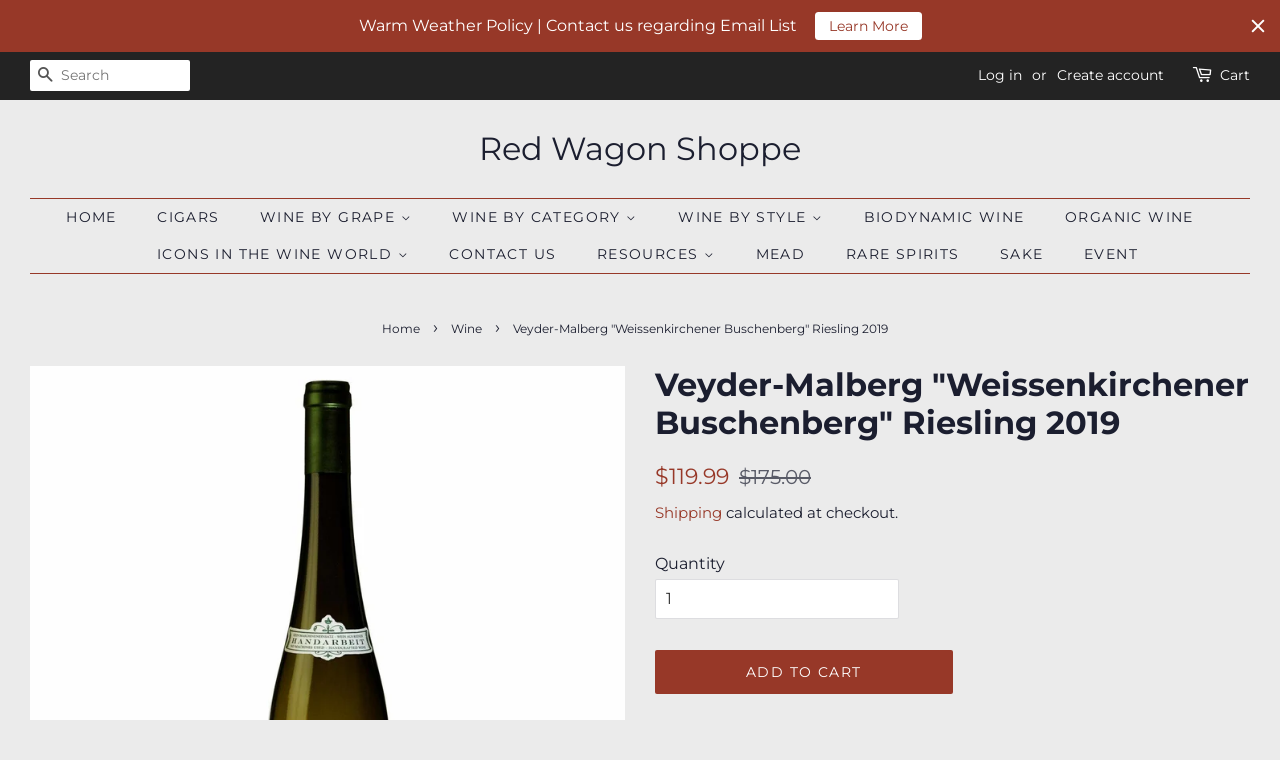

--- FILE ---
content_type: text/html; charset=utf-8
request_url: https://redwagonshoppe.com/collections/wine/products/veyder-malberg-weissenkirchener-buschenberg-riesling-2019
body_size: 27892
content:
<!doctype html>
<html class="no-js">
<head>
	<!-- Added by AVADA SEO Suite -->
	
	<!-- /Added by AVADA SEO Suite -->

  <!-- Basic page needs ================================================== -->
  <meta charset="utf-8">
  <meta http-equiv="X-UA-Compatible" content="IE=edge,chrome=1">

  
  <link rel="shortcut icon" href="//redwagonshoppe.com/cdn/shop/files/favicon-32x32_32x32.png?v=1614352899" type="image/png" />
  

  <!-- Title and description ================================================== -->
  <title>
  Veyder-Malberg &quot;Weissenkirchener Buschenberg&quot; Riesling 2019 &ndash; Red Wagon Shoppe
  </title>

  

  <!-- Social meta ================================================== -->
  <!-- /snippets/social-meta-tags.liquid -->




<meta property="og:site_name" content="Red Wagon Shoppe">
<meta property="og:url" content="https://redwagonshoppe.com/products/veyder-malberg-weissenkirchener-buschenberg-riesling-2019">
<meta property="og:title" content="Veyder-Malberg "Weissenkirchener  Buschenberg" Riesling 2019">
<meta property="og:type" content="product">
<meta property="og:description" content="Red Wagon Shoppe Fine Wine In the City of Rochester Hills.">

  <meta property="og:price:amount" content="119.99">
  <meta property="og:price:currency" content="USD">

<meta property="og:image" content="http://redwagonshoppe.com/cdn/shop/files/busch_1200x1200.jpg?v=1739981559">
<meta property="og:image:secure_url" content="https://redwagonshoppe.com/cdn/shop/files/busch_1200x1200.jpg?v=1739981559">


<meta name="twitter:card" content="summary_large_image">
<meta name="twitter:title" content="Veyder-Malberg "Weissenkirchener  Buschenberg" Riesling 2019">
<meta name="twitter:description" content="Red Wagon Shoppe Fine Wine In the City of Rochester Hills.">


  <!-- Helpers ================================================== -->
  <link rel="canonical" href="https://redwagonshoppe.com/products/veyder-malberg-weissenkirchener-buschenberg-riesling-2019">
  <meta name="viewport" content="width=device-width,initial-scale=1">
  <meta name="theme-color" content="#973828">

  <!-- CSS ================================================== -->
  <link href="//redwagonshoppe.com/cdn/shop/t/2/assets/timber.scss.css?v=53299940656304420781759259870" rel="stylesheet" type="text/css" media="all" />
  <link href="//redwagonshoppe.com/cdn/shop/t/2/assets/theme.scss.css?v=69037648198832446931759259869" rel="stylesheet" type="text/css" media="all" />

  <script>
    window.theme = window.theme || {};

    var theme = {
      strings: {
        addToCart: "Add to Cart",
        soldOut: "Sold Out",
        unavailable: "Unavailable",
        zoomClose: "Close (Esc)",
        zoomPrev: "Previous (Left arrow key)",
        zoomNext: "Next (Right arrow key)",
        addressError: "Error looking up that address",
        addressNoResults: "No results for that address",
        addressQueryLimit: "You have exceeded the Google API usage limit. Consider upgrading to a \u003ca href=\"https:\/\/developers.google.com\/maps\/premium\/usage-limits\"\u003ePremium Plan\u003c\/a\u003e.",
        authError: "There was a problem authenticating your Google Maps API Key."
      },
      settings: {
        // Adding some settings to allow the editor to update correctly when they are changed
        enableWideLayout: true,
        typeAccentTransform: true,
        typeAccentSpacing: true,
        baseFontSize: '16px',
        headerBaseFontSize: '32px',
        accentFontSize: '14px'
      },
      variables: {
        mediaQueryMedium: 'screen and (max-width: 768px)',
        bpSmall: false
      },
      moneyFormat: "${{amount}}"
    }

    document.documentElement.className = document.documentElement.className.replace('no-js', 'supports-js');
  </script>

  <!-- Header hook for plugins ================================================== -->
  <style>.spf-filter-loading #gf-products > *:not(.spf-product--skeleton){visibility: hidden; opacity: 0}</style>
<script>
  document.getElementsByTagName('html')[0].classList.add('spf-filter-loading');
  window.addEventListener("globoFilterRenderCompleted",function(e){document.getElementsByTagName('html')[0].classList.remove('spf-filter-loading')})
  window.sortByRelevance = false;
  window.moneyFormat = "${{amount}}";
  window.GloboMoneyFormat = "${{amount}}";
  window.GloboMoneyWithCurrencyFormat = "${{amount}} USD";
  window.filterPriceRate = 1;
  window.filterPriceAdjustment = 1;

  window.shopCurrency = "USD";
  window.currentCurrency = "USD";

  window.isMultiCurrency = false;
  window.assetsUrl = '//redwagonshoppe.com/cdn/shop/t/2/assets/';
  window.filesUrl = '//redwagonshoppe.com/cdn/shop/files/';
  var page_id = 0;
  var GloboFilterConfig = {
    api: {
      filterUrl: "https://filter-v1.globosoftware.net/filter",
      searchUrl: "https://filter-v1.globosoftware.net/search",
      url: "https://filter-v1.globosoftware.net",
    },
    shop: {
      name: "Red Wagon Shoppe",
      url: "https://redwagonshoppe.com",
      domain: "red-wagon2.myshopify.com",
      is_multicurrency: false,
      currency: "USD",
      cur_currency: "USD",
      cur_locale: "en",
      locale: "en",
      country_code: "US",
      product_image: {width: 500, height: 500},
      no_image_url: "https://cdn.shopify.com/s/images/themes/product-1.png",
      themeStoreId: 380,
      swatches:  [],
      newUrlStruct: false,
      translation: {"default":{"search":{"suggestions":"Suggestions","collections":"Collections","pages":"Pages","products":"Products","view_all":"Search for","not_found":"Sorry, nothing found for"},"filter":{"filter_by":"Filter By","clear_all":"Clear All","clear":"Clear","in_stock":"In Stock","out_of_stock":"Out of Stock","ready_to_ship":"Ready to ship"},"sort":{"sort_by":"Sort By","manually":"Featured","availability_in_stock_first":"Availability","best_selling":"Best Selling","alphabetically_a_z":"Alphabetically, A-Z","alphabetically_z_a":"Alphabetically, Z-A","price_low_to_high":"Price, low to high","price_high_to_low":"Price, high to low","date_new_to_old":"Date, new to old","date_old_to_new":"Date, old to new","sale_off":"% Sale off"},"product":{"add_to_cart":"Add to cart","unavailable":"Unavailable","sold_out":"Sold out","sale":"Sale","load_more":"Load more","limit":"Show"},"labels":{"country":"Country","grape-type":"Grape Type","rating":"Rating","type":"Type","price":"Price"}}},
      redirects: null,
      images: ["password-page-background.jpg"],
      settings: {"enable_wide_layout":true,"color_topbar_bg":"#232323","color_body_bg":"#ebebeb","color_footer_bg":"#232323","color_borders":"#973828","color_primary":"#973828","color_button_primary_text":"#ffffff","color_topbar_text":"#ffffff","color_header_text":"#1b1e2f","color_body_text":"#1b1e2f","color_footer_text":"#f2f0ee","color_footer_social_link":"#f2f0ee","type_base_family":{"error":"json not allowed for this object"},"type_base_size":"16px","type_header_family":{"error":"json not allowed for this object"},"type_header_size":"32px","type_accent_family":{"error":"json not allowed for this object"},"type_accent_size":"14px","type_accent_transform":true,"type_accent_spacing":true,"favicon":"\/\/redwagonshoppe.com\/cdn\/shop\/files\/favicon-32x32.png?v=1614352899","share_image":null,"social_twitter_link":"","social_facebook_link":"https:\/\/www.facebook.com\/The-Red-Wagon-Shoppe-Rochester-Location-135576296506260\/","social_pinterest_link":"","social_google_plus_link":"","social_instagram_link":"https:\/\/www.instagram.com\/redwagon_rochester\/","social_snapchat_link":"","social_tumblr_link":"","social_youtube_link":"","social_vimeo_link":"","social_fancy_link":"","social_rss_link":"","share_facebook":false,"share_twitter":false,"share_pinterest":false,"social_sharing_style":"normal","checkout_header_image":null,"checkout_logo_image":null,"checkout_logo_position":"left","checkout_logo_size":"medium","checkout_body_background_image":null,"checkout_body_background_color":"#ffffff","checkout_input_background_color_mode":"white","checkout_sidebar_background_image":null,"checkout_sidebar_background_color":"#fafafa","checkout_heading_font":"Helvetica Neue","checkout_body_font":"Helvetica Neue","checkout_accent_color":"#973828","checkout_button_color":"#973828","checkout_error_color":"#e42c00","collections_center_grid_link":false,"customer_layout":"customer_area"},
      home_filter: false,
      page: "product",
      layout: "app"
    },
    taxes: null,
    special_countries: null,
    adjustments: null,

    year_make_model: {
      id: null
    },
    filter: {
      id: {"default":0,"208663707806":23099,"208663806110":23100}[page_id] || {"default":0,"208663707806":23099,"208663806110":23100}['default'] || 0,
      layout: 1,
      showCount: 1,
      isLoadMore: 0,
      filter_on_search_page: false
    },
    search:{
      enable: true,
      zero_character_suggestion: false,
      layout: 1,
    },
    collection: {
      id:0,
      handle:'',
      sort: 'best-selling',
      tags: null,
      vendor: null,
      type: null,
      term: null,
      limit: 12,
      products_count: 1320,
      excludeTags: null
    },
    customer: false,
    selector: {
      sortBy: '.collection-sorting',
      pagination: '.pagination:first, .paginate:first, .pagination-custom:first, #pagination:first, #gf_pagination_wrap',
      products: '.grid.grid-collage'
    }
  };

</script>
<script defer src="//redwagonshoppe.com/cdn/shop/t/2/assets/v5.globo.filter.lib.js?v=109405183196511939431646273222"></script>

<link rel="preload stylesheet" href="//redwagonshoppe.com/cdn/shop/t/2/assets/v5.globo.search.css?2579" as="style">




<script>window.performance && window.performance.mark && window.performance.mark('shopify.content_for_header.start');</script><meta id="shopify-digital-wallet" name="shopify-digital-wallet" content="/43882545310/digital_wallets/dialog">
<meta name="shopify-checkout-api-token" content="6cadcc78e9db481990c2659a80f1646b">
<meta id="in-context-paypal-metadata" data-shop-id="43882545310" data-venmo-supported="true" data-environment="production" data-locale="en_US" data-paypal-v4="true" data-currency="USD">
<link rel="alternate" type="application/json+oembed" href="https://redwagonshoppe.com/products/veyder-malberg-weissenkirchener-buschenberg-riesling-2019.oembed">
<script async="async" src="/checkouts/internal/preloads.js?locale=en-US"></script>
<script id="shopify-features" type="application/json">{"accessToken":"6cadcc78e9db481990c2659a80f1646b","betas":["rich-media-storefront-analytics"],"domain":"redwagonshoppe.com","predictiveSearch":true,"shopId":43882545310,"locale":"en"}</script>
<script>var Shopify = Shopify || {};
Shopify.shop = "red-wagon2.myshopify.com";
Shopify.locale = "en";
Shopify.currency = {"active":"USD","rate":"1.0"};
Shopify.country = "US";
Shopify.theme = {"name":"Minimal","id":105499295902,"schema_name":"Minimal","schema_version":"11.7.20","theme_store_id":380,"role":"main"};
Shopify.theme.handle = "null";
Shopify.theme.style = {"id":null,"handle":null};
Shopify.cdnHost = "redwagonshoppe.com/cdn";
Shopify.routes = Shopify.routes || {};
Shopify.routes.root = "/";</script>
<script type="module">!function(o){(o.Shopify=o.Shopify||{}).modules=!0}(window);</script>
<script>!function(o){function n(){var o=[];function n(){o.push(Array.prototype.slice.apply(arguments))}return n.q=o,n}var t=o.Shopify=o.Shopify||{};t.loadFeatures=n(),t.autoloadFeatures=n()}(window);</script>
<script id="shop-js-analytics" type="application/json">{"pageType":"product"}</script>
<script defer="defer" async type="module" src="//redwagonshoppe.com/cdn/shopifycloud/shop-js/modules/v2/client.init-shop-cart-sync_C5BV16lS.en.esm.js"></script>
<script defer="defer" async type="module" src="//redwagonshoppe.com/cdn/shopifycloud/shop-js/modules/v2/chunk.common_CygWptCX.esm.js"></script>
<script type="module">
  await import("//redwagonshoppe.com/cdn/shopifycloud/shop-js/modules/v2/client.init-shop-cart-sync_C5BV16lS.en.esm.js");
await import("//redwagonshoppe.com/cdn/shopifycloud/shop-js/modules/v2/chunk.common_CygWptCX.esm.js");

  window.Shopify.SignInWithShop?.initShopCartSync?.({"fedCMEnabled":true,"windoidEnabled":true});

</script>
<script>(function() {
  var isLoaded = false;
  function asyncLoad() {
    if (isLoaded) return;
    isLoaded = true;
    var urls = ["https:\/\/tnc-app.herokuapp.com\/get_script\/f8191840c89511eaa4f126901bdfb275.js?shop=red-wagon2.myshopify.com","https:\/\/cdn.shopify.com\/s\/files\/1\/0438\/8254\/5310\/t\/2\/assets\/globo.filter.init.js?shop=red-wagon2.myshopify.com","https:\/\/cdn.shopify.com\/s\/files\/1\/0438\/8254\/5310\/t\/2\/assets\/globo.formbuilder.init.js?v=1595037969\u0026shop=red-wagon2.myshopify.com","\/\/www.powr.io\/powr.js?powr-token=red-wagon2.myshopify.com\u0026external-type=shopify\u0026shop=red-wagon2.myshopify.com","https:\/\/evey-files.s3.amazonaws.com\/js\/online_store.js?shop=red-wagon2.myshopify.com","https:\/\/cdn.hextom.com\/js\/quickannouncementbar.js?shop=red-wagon2.myshopify.com"];
    for (var i = 0; i < urls.length; i++) {
      var s = document.createElement('script');
      s.type = 'text/javascript';
      s.async = true;
      s.src = urls[i];
      var x = document.getElementsByTagName('script')[0];
      x.parentNode.insertBefore(s, x);
    }
  };
  if(window.attachEvent) {
    window.attachEvent('onload', asyncLoad);
  } else {
    window.addEventListener('load', asyncLoad, false);
  }
})();</script>
<script id="__st">var __st={"a":43882545310,"offset":-18000,"reqid":"a37fad58-6ac8-4469-8cdd-5e55ddc8e8f5-1768731691","pageurl":"redwagonshoppe.com\/collections\/wine\/products\/veyder-malberg-weissenkirchener-buschenberg-riesling-2019","u":"1cf38726768c","p":"product","rtyp":"product","rid":7606552002801};</script>
<script>window.ShopifyPaypalV4VisibilityTracking = true;</script>
<script id="captcha-bootstrap">!function(){'use strict';const t='contact',e='account',n='new_comment',o=[[t,t],['blogs',n],['comments',n],[t,'customer']],c=[[e,'customer_login'],[e,'guest_login'],[e,'recover_customer_password'],[e,'create_customer']],r=t=>t.map((([t,e])=>`form[action*='/${t}']:not([data-nocaptcha='true']) input[name='form_type'][value='${e}']`)).join(','),a=t=>()=>t?[...document.querySelectorAll(t)].map((t=>t.form)):[];function s(){const t=[...o],e=r(t);return a(e)}const i='password',u='form_key',d=['recaptcha-v3-token','g-recaptcha-response','h-captcha-response',i],f=()=>{try{return window.sessionStorage}catch{return}},m='__shopify_v',_=t=>t.elements[u];function p(t,e,n=!1){try{const o=window.sessionStorage,c=JSON.parse(o.getItem(e)),{data:r}=function(t){const{data:e,action:n}=t;return t[m]||n?{data:e,action:n}:{data:t,action:n}}(c);for(const[e,n]of Object.entries(r))t.elements[e]&&(t.elements[e].value=n);n&&o.removeItem(e)}catch(o){console.error('form repopulation failed',{error:o})}}const l='form_type',E='cptcha';function T(t){t.dataset[E]=!0}const w=window,h=w.document,L='Shopify',v='ce_forms',y='captcha';let A=!1;((t,e)=>{const n=(g='f06e6c50-85a8-45c8-87d0-21a2b65856fe',I='https://cdn.shopify.com/shopifycloud/storefront-forms-hcaptcha/ce_storefront_forms_captcha_hcaptcha.v1.5.2.iife.js',D={infoText:'Protected by hCaptcha',privacyText:'Privacy',termsText:'Terms'},(t,e,n)=>{const o=w[L][v],c=o.bindForm;if(c)return c(t,g,e,D).then(n);var r;o.q.push([[t,g,e,D],n]),r=I,A||(h.body.append(Object.assign(h.createElement('script'),{id:'captcha-provider',async:!0,src:r})),A=!0)});var g,I,D;w[L]=w[L]||{},w[L][v]=w[L][v]||{},w[L][v].q=[],w[L][y]=w[L][y]||{},w[L][y].protect=function(t,e){n(t,void 0,e),T(t)},Object.freeze(w[L][y]),function(t,e,n,w,h,L){const[v,y,A,g]=function(t,e,n){const i=e?o:[],u=t?c:[],d=[...i,...u],f=r(d),m=r(i),_=r(d.filter((([t,e])=>n.includes(e))));return[a(f),a(m),a(_),s()]}(w,h,L),I=t=>{const e=t.target;return e instanceof HTMLFormElement?e:e&&e.form},D=t=>v().includes(t);t.addEventListener('submit',(t=>{const e=I(t);if(!e)return;const n=D(e)&&!e.dataset.hcaptchaBound&&!e.dataset.recaptchaBound,o=_(e),c=g().includes(e)&&(!o||!o.value);(n||c)&&t.preventDefault(),c&&!n&&(function(t){try{if(!f())return;!function(t){const e=f();if(!e)return;const n=_(t);if(!n)return;const o=n.value;o&&e.removeItem(o)}(t);const e=Array.from(Array(32),(()=>Math.random().toString(36)[2])).join('');!function(t,e){_(t)||t.append(Object.assign(document.createElement('input'),{type:'hidden',name:u})),t.elements[u].value=e}(t,e),function(t,e){const n=f();if(!n)return;const o=[...t.querySelectorAll(`input[type='${i}']`)].map((({name:t})=>t)),c=[...d,...o],r={};for(const[a,s]of new FormData(t).entries())c.includes(a)||(r[a]=s);n.setItem(e,JSON.stringify({[m]:1,action:t.action,data:r}))}(t,e)}catch(e){console.error('failed to persist form',e)}}(e),e.submit())}));const S=(t,e)=>{t&&!t.dataset[E]&&(n(t,e.some((e=>e===t))),T(t))};for(const o of['focusin','change'])t.addEventListener(o,(t=>{const e=I(t);D(e)&&S(e,y())}));const B=e.get('form_key'),M=e.get(l),P=B&&M;t.addEventListener('DOMContentLoaded',(()=>{const t=y();if(P)for(const e of t)e.elements[l].value===M&&p(e,B);[...new Set([...A(),...v().filter((t=>'true'===t.dataset.shopifyCaptcha))])].forEach((e=>S(e,t)))}))}(h,new URLSearchParams(w.location.search),n,t,e,['guest_login'])})(!0,!0)}();</script>
<script integrity="sha256-4kQ18oKyAcykRKYeNunJcIwy7WH5gtpwJnB7kiuLZ1E=" data-source-attribution="shopify.loadfeatures" defer="defer" src="//redwagonshoppe.com/cdn/shopifycloud/storefront/assets/storefront/load_feature-a0a9edcb.js" crossorigin="anonymous"></script>
<script data-source-attribution="shopify.dynamic_checkout.dynamic.init">var Shopify=Shopify||{};Shopify.PaymentButton=Shopify.PaymentButton||{isStorefrontPortableWallets:!0,init:function(){window.Shopify.PaymentButton.init=function(){};var t=document.createElement("script");t.src="https://redwagonshoppe.com/cdn/shopifycloud/portable-wallets/latest/portable-wallets.en.js",t.type="module",document.head.appendChild(t)}};
</script>
<script data-source-attribution="shopify.dynamic_checkout.buyer_consent">
  function portableWalletsHideBuyerConsent(e){var t=document.getElementById("shopify-buyer-consent"),n=document.getElementById("shopify-subscription-policy-button");t&&n&&(t.classList.add("hidden"),t.setAttribute("aria-hidden","true"),n.removeEventListener("click",e))}function portableWalletsShowBuyerConsent(e){var t=document.getElementById("shopify-buyer-consent"),n=document.getElementById("shopify-subscription-policy-button");t&&n&&(t.classList.remove("hidden"),t.removeAttribute("aria-hidden"),n.addEventListener("click",e))}window.Shopify?.PaymentButton&&(window.Shopify.PaymentButton.hideBuyerConsent=portableWalletsHideBuyerConsent,window.Shopify.PaymentButton.showBuyerConsent=portableWalletsShowBuyerConsent);
</script>
<script data-source-attribution="shopify.dynamic_checkout.cart.bootstrap">document.addEventListener("DOMContentLoaded",(function(){function t(){return document.querySelector("shopify-accelerated-checkout-cart, shopify-accelerated-checkout")}if(t())Shopify.PaymentButton.init();else{new MutationObserver((function(e,n){t()&&(Shopify.PaymentButton.init(),n.disconnect())})).observe(document.body,{childList:!0,subtree:!0})}}));
</script>
<link id="shopify-accelerated-checkout-styles" rel="stylesheet" media="screen" href="https://redwagonshoppe.com/cdn/shopifycloud/portable-wallets/latest/accelerated-checkout-backwards-compat.css" crossorigin="anonymous">
<style id="shopify-accelerated-checkout-cart">
        #shopify-buyer-consent {
  margin-top: 1em;
  display: inline-block;
  width: 100%;
}

#shopify-buyer-consent.hidden {
  display: none;
}

#shopify-subscription-policy-button {
  background: none;
  border: none;
  padding: 0;
  text-decoration: underline;
  font-size: inherit;
  cursor: pointer;
}

#shopify-subscription-policy-button::before {
  box-shadow: none;
}

      </style>

<script>window.performance && window.performance.mark && window.performance.mark('shopify.content_for_header.end');</script>

  <script src="//redwagonshoppe.com/cdn/shop/t/2/assets/jquery-2.2.3.min.js?v=58211863146907186831595019350" type="text/javascript"></script>

  <script src="//redwagonshoppe.com/cdn/shop/t/2/assets/lazysizes.min.js?v=155223123402716617051595019350" async="async"></script>

  
  

<link href="https://monorail-edge.shopifysvc.com" rel="dns-prefetch">
<script>(function(){if ("sendBeacon" in navigator && "performance" in window) {try {var session_token_from_headers = performance.getEntriesByType('navigation')[0].serverTiming.find(x => x.name == '_s').description;} catch {var session_token_from_headers = undefined;}var session_cookie_matches = document.cookie.match(/_shopify_s=([^;]*)/);var session_token_from_cookie = session_cookie_matches && session_cookie_matches.length === 2 ? session_cookie_matches[1] : "";var session_token = session_token_from_headers || session_token_from_cookie || "";function handle_abandonment_event(e) {var entries = performance.getEntries().filter(function(entry) {return /monorail-edge.shopifysvc.com/.test(entry.name);});if (!window.abandonment_tracked && entries.length === 0) {window.abandonment_tracked = true;var currentMs = Date.now();var navigation_start = performance.timing.navigationStart;var payload = {shop_id: 43882545310,url: window.location.href,navigation_start,duration: currentMs - navigation_start,session_token,page_type: "product"};window.navigator.sendBeacon("https://monorail-edge.shopifysvc.com/v1/produce", JSON.stringify({schema_id: "online_store_buyer_site_abandonment/1.1",payload: payload,metadata: {event_created_at_ms: currentMs,event_sent_at_ms: currentMs}}));}}window.addEventListener('pagehide', handle_abandonment_event);}}());</script>
<script id="web-pixels-manager-setup">(function e(e,d,r,n,o){if(void 0===o&&(o={}),!Boolean(null===(a=null===(i=window.Shopify)||void 0===i?void 0:i.analytics)||void 0===a?void 0:a.replayQueue)){var i,a;window.Shopify=window.Shopify||{};var t=window.Shopify;t.analytics=t.analytics||{};var s=t.analytics;s.replayQueue=[],s.publish=function(e,d,r){return s.replayQueue.push([e,d,r]),!0};try{self.performance.mark("wpm:start")}catch(e){}var l=function(){var e={modern:/Edge?\/(1{2}[4-9]|1[2-9]\d|[2-9]\d{2}|\d{4,})\.\d+(\.\d+|)|Firefox\/(1{2}[4-9]|1[2-9]\d|[2-9]\d{2}|\d{4,})\.\d+(\.\d+|)|Chrom(ium|e)\/(9{2}|\d{3,})\.\d+(\.\d+|)|(Maci|X1{2}).+ Version\/(15\.\d+|(1[6-9]|[2-9]\d|\d{3,})\.\d+)([,.]\d+|)( \(\w+\)|)( Mobile\/\w+|) Safari\/|Chrome.+OPR\/(9{2}|\d{3,})\.\d+\.\d+|(CPU[ +]OS|iPhone[ +]OS|CPU[ +]iPhone|CPU IPhone OS|CPU iPad OS)[ +]+(15[._]\d+|(1[6-9]|[2-9]\d|\d{3,})[._]\d+)([._]\d+|)|Android:?[ /-](13[3-9]|1[4-9]\d|[2-9]\d{2}|\d{4,})(\.\d+|)(\.\d+|)|Android.+Firefox\/(13[5-9]|1[4-9]\d|[2-9]\d{2}|\d{4,})\.\d+(\.\d+|)|Android.+Chrom(ium|e)\/(13[3-9]|1[4-9]\d|[2-9]\d{2}|\d{4,})\.\d+(\.\d+|)|SamsungBrowser\/([2-9]\d|\d{3,})\.\d+/,legacy:/Edge?\/(1[6-9]|[2-9]\d|\d{3,})\.\d+(\.\d+|)|Firefox\/(5[4-9]|[6-9]\d|\d{3,})\.\d+(\.\d+|)|Chrom(ium|e)\/(5[1-9]|[6-9]\d|\d{3,})\.\d+(\.\d+|)([\d.]+$|.*Safari\/(?![\d.]+ Edge\/[\d.]+$))|(Maci|X1{2}).+ Version\/(10\.\d+|(1[1-9]|[2-9]\d|\d{3,})\.\d+)([,.]\d+|)( \(\w+\)|)( Mobile\/\w+|) Safari\/|Chrome.+OPR\/(3[89]|[4-9]\d|\d{3,})\.\d+\.\d+|(CPU[ +]OS|iPhone[ +]OS|CPU[ +]iPhone|CPU IPhone OS|CPU iPad OS)[ +]+(10[._]\d+|(1[1-9]|[2-9]\d|\d{3,})[._]\d+)([._]\d+|)|Android:?[ /-](13[3-9]|1[4-9]\d|[2-9]\d{2}|\d{4,})(\.\d+|)(\.\d+|)|Mobile Safari.+OPR\/([89]\d|\d{3,})\.\d+\.\d+|Android.+Firefox\/(13[5-9]|1[4-9]\d|[2-9]\d{2}|\d{4,})\.\d+(\.\d+|)|Android.+Chrom(ium|e)\/(13[3-9]|1[4-9]\d|[2-9]\d{2}|\d{4,})\.\d+(\.\d+|)|Android.+(UC? ?Browser|UCWEB|U3)[ /]?(15\.([5-9]|\d{2,})|(1[6-9]|[2-9]\d|\d{3,})\.\d+)\.\d+|SamsungBrowser\/(5\.\d+|([6-9]|\d{2,})\.\d+)|Android.+MQ{2}Browser\/(14(\.(9|\d{2,})|)|(1[5-9]|[2-9]\d|\d{3,})(\.\d+|))(\.\d+|)|K[Aa][Ii]OS\/(3\.\d+|([4-9]|\d{2,})\.\d+)(\.\d+|)/},d=e.modern,r=e.legacy,n=navigator.userAgent;return n.match(d)?"modern":n.match(r)?"legacy":"unknown"}(),u="modern"===l?"modern":"legacy",c=(null!=n?n:{modern:"",legacy:""})[u],f=function(e){return[e.baseUrl,"/wpm","/b",e.hashVersion,"modern"===e.buildTarget?"m":"l",".js"].join("")}({baseUrl:d,hashVersion:r,buildTarget:u}),m=function(e){var d=e.version,r=e.bundleTarget,n=e.surface,o=e.pageUrl,i=e.monorailEndpoint;return{emit:function(e){var a=e.status,t=e.errorMsg,s=(new Date).getTime(),l=JSON.stringify({metadata:{event_sent_at_ms:s},events:[{schema_id:"web_pixels_manager_load/3.1",payload:{version:d,bundle_target:r,page_url:o,status:a,surface:n,error_msg:t},metadata:{event_created_at_ms:s}}]});if(!i)return console&&console.warn&&console.warn("[Web Pixels Manager] No Monorail endpoint provided, skipping logging."),!1;try{return self.navigator.sendBeacon.bind(self.navigator)(i,l)}catch(e){}var u=new XMLHttpRequest;try{return u.open("POST",i,!0),u.setRequestHeader("Content-Type","text/plain"),u.send(l),!0}catch(e){return console&&console.warn&&console.warn("[Web Pixels Manager] Got an unhandled error while logging to Monorail."),!1}}}}({version:r,bundleTarget:l,surface:e.surface,pageUrl:self.location.href,monorailEndpoint:e.monorailEndpoint});try{o.browserTarget=l,function(e){var d=e.src,r=e.async,n=void 0===r||r,o=e.onload,i=e.onerror,a=e.sri,t=e.scriptDataAttributes,s=void 0===t?{}:t,l=document.createElement("script"),u=document.querySelector("head"),c=document.querySelector("body");if(l.async=n,l.src=d,a&&(l.integrity=a,l.crossOrigin="anonymous"),s)for(var f in s)if(Object.prototype.hasOwnProperty.call(s,f))try{l.dataset[f]=s[f]}catch(e){}if(o&&l.addEventListener("load",o),i&&l.addEventListener("error",i),u)u.appendChild(l);else{if(!c)throw new Error("Did not find a head or body element to append the script");c.appendChild(l)}}({src:f,async:!0,onload:function(){if(!function(){var e,d;return Boolean(null===(d=null===(e=window.Shopify)||void 0===e?void 0:e.analytics)||void 0===d?void 0:d.initialized)}()){var d=window.webPixelsManager.init(e)||void 0;if(d){var r=window.Shopify.analytics;r.replayQueue.forEach((function(e){var r=e[0],n=e[1],o=e[2];d.publishCustomEvent(r,n,o)})),r.replayQueue=[],r.publish=d.publishCustomEvent,r.visitor=d.visitor,r.initialized=!0}}},onerror:function(){return m.emit({status:"failed",errorMsg:"".concat(f," has failed to load")})},sri:function(e){var d=/^sha384-[A-Za-z0-9+/=]+$/;return"string"==typeof e&&d.test(e)}(c)?c:"",scriptDataAttributes:o}),m.emit({status:"loading"})}catch(e){m.emit({status:"failed",errorMsg:(null==e?void 0:e.message)||"Unknown error"})}}})({shopId: 43882545310,storefrontBaseUrl: "https://redwagonshoppe.com",extensionsBaseUrl: "https://extensions.shopifycdn.com/cdn/shopifycloud/web-pixels-manager",monorailEndpoint: "https://monorail-edge.shopifysvc.com/unstable/produce_batch",surface: "storefront-renderer",enabledBetaFlags: ["2dca8a86"],webPixelsConfigList: [{"id":"shopify-app-pixel","configuration":"{}","eventPayloadVersion":"v1","runtimeContext":"STRICT","scriptVersion":"0450","apiClientId":"shopify-pixel","type":"APP","privacyPurposes":["ANALYTICS","MARKETING"]},{"id":"shopify-custom-pixel","eventPayloadVersion":"v1","runtimeContext":"LAX","scriptVersion":"0450","apiClientId":"shopify-pixel","type":"CUSTOM","privacyPurposes":["ANALYTICS","MARKETING"]}],isMerchantRequest: false,initData: {"shop":{"name":"Red Wagon Shoppe","paymentSettings":{"currencyCode":"USD"},"myshopifyDomain":"red-wagon2.myshopify.com","countryCode":"US","storefrontUrl":"https:\/\/redwagonshoppe.com"},"customer":null,"cart":null,"checkout":null,"productVariants":[{"price":{"amount":119.99,"currencyCode":"USD"},"product":{"title":"Veyder-Malberg \"Weissenkirchener  Buschenberg\" Riesling 2019","vendor":"Red Wagon Shoppe","id":"7606552002801","untranslatedTitle":"Veyder-Malberg \"Weissenkirchener  Buschenberg\" Riesling 2019","url":"\/products\/veyder-malberg-weissenkirchener-buschenberg-riesling-2019","type":"Wine"},"id":"42596754620657","image":{"src":"\/\/redwagonshoppe.com\/cdn\/shop\/files\/busch.jpg?v=1739981559"},"sku":"","title":"Default Title","untranslatedTitle":"Default Title"}],"purchasingCompany":null},},"https://redwagonshoppe.com/cdn","fcfee988w5aeb613cpc8e4bc33m6693e112",{"modern":"","legacy":""},{"shopId":"43882545310","storefrontBaseUrl":"https:\/\/redwagonshoppe.com","extensionBaseUrl":"https:\/\/extensions.shopifycdn.com\/cdn\/shopifycloud\/web-pixels-manager","surface":"storefront-renderer","enabledBetaFlags":"[\"2dca8a86\"]","isMerchantRequest":"false","hashVersion":"fcfee988w5aeb613cpc8e4bc33m6693e112","publish":"custom","events":"[[\"page_viewed\",{}],[\"product_viewed\",{\"productVariant\":{\"price\":{\"amount\":119.99,\"currencyCode\":\"USD\"},\"product\":{\"title\":\"Veyder-Malberg \\\"Weissenkirchener  Buschenberg\\\" Riesling 2019\",\"vendor\":\"Red Wagon Shoppe\",\"id\":\"7606552002801\",\"untranslatedTitle\":\"Veyder-Malberg \\\"Weissenkirchener  Buschenberg\\\" Riesling 2019\",\"url\":\"\/products\/veyder-malberg-weissenkirchener-buschenberg-riesling-2019\",\"type\":\"Wine\"},\"id\":\"42596754620657\",\"image\":{\"src\":\"\/\/redwagonshoppe.com\/cdn\/shop\/files\/busch.jpg?v=1739981559\"},\"sku\":\"\",\"title\":\"Default Title\",\"untranslatedTitle\":\"Default Title\"}}]]"});</script><script>
  window.ShopifyAnalytics = window.ShopifyAnalytics || {};
  window.ShopifyAnalytics.meta = window.ShopifyAnalytics.meta || {};
  window.ShopifyAnalytics.meta.currency = 'USD';
  var meta = {"product":{"id":7606552002801,"gid":"gid:\/\/shopify\/Product\/7606552002801","vendor":"Red Wagon Shoppe","type":"Wine","handle":"veyder-malberg-weissenkirchener-buschenberg-riesling-2019","variants":[{"id":42596754620657,"price":11999,"name":"Veyder-Malberg \"Weissenkirchener  Buschenberg\" Riesling 2019","public_title":null,"sku":""}],"remote":false},"page":{"pageType":"product","resourceType":"product","resourceId":7606552002801,"requestId":"a37fad58-6ac8-4469-8cdd-5e55ddc8e8f5-1768731691"}};
  for (var attr in meta) {
    window.ShopifyAnalytics.meta[attr] = meta[attr];
  }
</script>
<script class="analytics">
  (function () {
    var customDocumentWrite = function(content) {
      var jquery = null;

      if (window.jQuery) {
        jquery = window.jQuery;
      } else if (window.Checkout && window.Checkout.$) {
        jquery = window.Checkout.$;
      }

      if (jquery) {
        jquery('body').append(content);
      }
    };

    var hasLoggedConversion = function(token) {
      if (token) {
        return document.cookie.indexOf('loggedConversion=' + token) !== -1;
      }
      return false;
    }

    var setCookieIfConversion = function(token) {
      if (token) {
        var twoMonthsFromNow = new Date(Date.now());
        twoMonthsFromNow.setMonth(twoMonthsFromNow.getMonth() + 2);

        document.cookie = 'loggedConversion=' + token + '; expires=' + twoMonthsFromNow;
      }
    }

    var trekkie = window.ShopifyAnalytics.lib = window.trekkie = window.trekkie || [];
    if (trekkie.integrations) {
      return;
    }
    trekkie.methods = [
      'identify',
      'page',
      'ready',
      'track',
      'trackForm',
      'trackLink'
    ];
    trekkie.factory = function(method) {
      return function() {
        var args = Array.prototype.slice.call(arguments);
        args.unshift(method);
        trekkie.push(args);
        return trekkie;
      };
    };
    for (var i = 0; i < trekkie.methods.length; i++) {
      var key = trekkie.methods[i];
      trekkie[key] = trekkie.factory(key);
    }
    trekkie.load = function(config) {
      trekkie.config = config || {};
      trekkie.config.initialDocumentCookie = document.cookie;
      var first = document.getElementsByTagName('script')[0];
      var script = document.createElement('script');
      script.type = 'text/javascript';
      script.onerror = function(e) {
        var scriptFallback = document.createElement('script');
        scriptFallback.type = 'text/javascript';
        scriptFallback.onerror = function(error) {
                var Monorail = {
      produce: function produce(monorailDomain, schemaId, payload) {
        var currentMs = new Date().getTime();
        var event = {
          schema_id: schemaId,
          payload: payload,
          metadata: {
            event_created_at_ms: currentMs,
            event_sent_at_ms: currentMs
          }
        };
        return Monorail.sendRequest("https://" + monorailDomain + "/v1/produce", JSON.stringify(event));
      },
      sendRequest: function sendRequest(endpointUrl, payload) {
        // Try the sendBeacon API
        if (window && window.navigator && typeof window.navigator.sendBeacon === 'function' && typeof window.Blob === 'function' && !Monorail.isIos12()) {
          var blobData = new window.Blob([payload], {
            type: 'text/plain'
          });

          if (window.navigator.sendBeacon(endpointUrl, blobData)) {
            return true;
          } // sendBeacon was not successful

        } // XHR beacon

        var xhr = new XMLHttpRequest();

        try {
          xhr.open('POST', endpointUrl);
          xhr.setRequestHeader('Content-Type', 'text/plain');
          xhr.send(payload);
        } catch (e) {
          console.log(e);
        }

        return false;
      },
      isIos12: function isIos12() {
        return window.navigator.userAgent.lastIndexOf('iPhone; CPU iPhone OS 12_') !== -1 || window.navigator.userAgent.lastIndexOf('iPad; CPU OS 12_') !== -1;
      }
    };
    Monorail.produce('monorail-edge.shopifysvc.com',
      'trekkie_storefront_load_errors/1.1',
      {shop_id: 43882545310,
      theme_id: 105499295902,
      app_name: "storefront",
      context_url: window.location.href,
      source_url: "//redwagonshoppe.com/cdn/s/trekkie.storefront.cd680fe47e6c39ca5d5df5f0a32d569bc48c0f27.min.js"});

        };
        scriptFallback.async = true;
        scriptFallback.src = '//redwagonshoppe.com/cdn/s/trekkie.storefront.cd680fe47e6c39ca5d5df5f0a32d569bc48c0f27.min.js';
        first.parentNode.insertBefore(scriptFallback, first);
      };
      script.async = true;
      script.src = '//redwagonshoppe.com/cdn/s/trekkie.storefront.cd680fe47e6c39ca5d5df5f0a32d569bc48c0f27.min.js';
      first.parentNode.insertBefore(script, first);
    };
    trekkie.load(
      {"Trekkie":{"appName":"storefront","development":false,"defaultAttributes":{"shopId":43882545310,"isMerchantRequest":null,"themeId":105499295902,"themeCityHash":"12616244695747099111","contentLanguage":"en","currency":"USD","eventMetadataId":"fabd177c-67e0-492c-8c73-c42e8a96b60e"},"isServerSideCookieWritingEnabled":true,"monorailRegion":"shop_domain","enabledBetaFlags":["65f19447"]},"Session Attribution":{},"S2S":{"facebookCapiEnabled":false,"source":"trekkie-storefront-renderer","apiClientId":580111}}
    );

    var loaded = false;
    trekkie.ready(function() {
      if (loaded) return;
      loaded = true;

      window.ShopifyAnalytics.lib = window.trekkie;

      var originalDocumentWrite = document.write;
      document.write = customDocumentWrite;
      try { window.ShopifyAnalytics.merchantGoogleAnalytics.call(this); } catch(error) {};
      document.write = originalDocumentWrite;

      window.ShopifyAnalytics.lib.page(null,{"pageType":"product","resourceType":"product","resourceId":7606552002801,"requestId":"a37fad58-6ac8-4469-8cdd-5e55ddc8e8f5-1768731691","shopifyEmitted":true});

      var match = window.location.pathname.match(/checkouts\/(.+)\/(thank_you|post_purchase)/)
      var token = match? match[1]: undefined;
      if (!hasLoggedConversion(token)) {
        setCookieIfConversion(token);
        window.ShopifyAnalytics.lib.track("Viewed Product",{"currency":"USD","variantId":42596754620657,"productId":7606552002801,"productGid":"gid:\/\/shopify\/Product\/7606552002801","name":"Veyder-Malberg \"Weissenkirchener  Buschenberg\" Riesling 2019","price":"119.99","sku":"","brand":"Red Wagon Shoppe","variant":null,"category":"Wine","nonInteraction":true,"remote":false},undefined,undefined,{"shopifyEmitted":true});
      window.ShopifyAnalytics.lib.track("monorail:\/\/trekkie_storefront_viewed_product\/1.1",{"currency":"USD","variantId":42596754620657,"productId":7606552002801,"productGid":"gid:\/\/shopify\/Product\/7606552002801","name":"Veyder-Malberg \"Weissenkirchener  Buschenberg\" Riesling 2019","price":"119.99","sku":"","brand":"Red Wagon Shoppe","variant":null,"category":"Wine","nonInteraction":true,"remote":false,"referer":"https:\/\/redwagonshoppe.com\/collections\/wine\/products\/veyder-malberg-weissenkirchener-buschenberg-riesling-2019"});
      }
    });


        var eventsListenerScript = document.createElement('script');
        eventsListenerScript.async = true;
        eventsListenerScript.src = "//redwagonshoppe.com/cdn/shopifycloud/storefront/assets/shop_events_listener-3da45d37.js";
        document.getElementsByTagName('head')[0].appendChild(eventsListenerScript);

})();</script>
<script
  defer
  src="https://redwagonshoppe.com/cdn/shopifycloud/perf-kit/shopify-perf-kit-3.0.4.min.js"
  data-application="storefront-renderer"
  data-shop-id="43882545310"
  data-render-region="gcp-us-central1"
  data-page-type="product"
  data-theme-instance-id="105499295902"
  data-theme-name="Minimal"
  data-theme-version="11.7.20"
  data-monorail-region="shop_domain"
  data-resource-timing-sampling-rate="10"
  data-shs="true"
  data-shs-beacon="true"
  data-shs-export-with-fetch="true"
  data-shs-logs-sample-rate="1"
  data-shs-beacon-endpoint="https://redwagonshoppe.com/api/collect"
></script>
</head>


<link href="//redwagonshoppe.com/cdn/shop/t/2/assets/globo.formbuilder.css?v=8416596751443643681595037965" rel="stylesheet" type="text/css" media="all" /><script>
	var Globo = Globo || {};
    Globo.FormBuilder = Globo.FormBuilder || {}
    Globo.FormBuilder.url = "https://form.globosoftware.net"
    Globo.FormBuilder.shop = {
        settings : {
            reCaptcha : {
                siteKey : ''
            }
        },
        pricing:{
            features:{
                fileUpload : 2,
                removeCopyright : false
            }
        }
    }
    Globo.FormBuilder.forms = []

        Globo.FormBuilder.page = {
        title : document.title,
        href : window.location.href
    }
</script>

<script type="text/template" id="globo-formbuilder-dynamicCSS">

	.globo-form-app{
    max-width: {{configs.appearance.width}}px;
    width: -webkit-fill-available;
    background-color:#FFF;
    {% if configs.appearance.background == 'color' %}
    background-color: {{configs.appearance.backgroundColor}};
    {% endif %}
    {% if configs.appearance.background == 'image' %}
    background-image : url('{{configs.appearance.backgroundImage}}');
    background-position: center {{configs.appearance.backgroundImageAlignment}};;
    background-repeat:no-repeat;
    background-size: cover;
    {% endif %}
}

.globo-form-app .globo-heading{
    color: {{configs.appearance.headingColor}}
}
.globo-form-app .globo-description,
.globo-form-app .header .globo-description{
    color: {{configs.appearance.descriptionColor}}
}
.globo-form-app .globo-label,
.globo-form-app .globo-form-control label.globo-label{
    color: {{configs.appearance.labelColor}}
}
.globo-form-app .globo-form-control .help-text.globo-description{
    color: {{configs.appearance.descriptionColor}}
}
.globo-form-app .globo-form-control .checkbox-wrapper .globo-option,
.globo-form-app .globo-form-control .radio-wrapper .globo-option
{
    color: {{configs.appearance.optionColor}}
}
.globo-form-app .footer{
    text-align:{{configs.footer.submitAlignment}};
}
.globo-form-app .footer button{
    border:1px solid {{configs.appearance.mainColor}};
    {% if configs.footer.submitFullWidth %}
        width:100%;
    {% endif %}
}
.globo-form-app .footer button.submit,
.globo-form-app .footer button.action.loading .spinner{
    background-color: {{configs.appearance.mainColor}};
    color : {{ configs.appearance.mainColor | idealTextColor }};
}
.globo-form-app .globo-form-control .star-rating>fieldset:not(:checked)>label:before {
    content: url('data:image/svg+xml; utf8, <svg aria-hidden="true" focusable="false" data-prefix="far" data-icon="star" class="svg-inline--fa fa-star fa-w-18" role="img" xmlns="http://www.w3.org/2000/svg" viewBox="0 0 576 512"><path fill="{{configs.appearance.mainColor | encodeHexColor }}" d="M528.1 171.5L382 150.2 316.7 17.8c-11.7-23.6-45.6-23.9-57.4 0L194 150.2 47.9 171.5c-26.2 3.8-36.7 36.1-17.7 54.6l105.7 103-25 145.5c-4.5 26.3 23.2 46 46.4 33.7L288 439.6l130.7 68.7c23.2 12.2 50.9-7.4 46.4-33.7l-25-145.5 105.7-103c19-18.5 8.5-50.8-17.7-54.6zM388.6 312.3l23.7 138.4L288 385.4l-124.3 65.3 23.7-138.4-100.6-98 139-20.2 62.2-126 62.2 126 139 20.2-100.6 98z"></path></svg>');
}
.globo-form-app .globo-form-control .star-rating>fieldset>input:checked ~ label:before {
    content: url('data:image/svg+xml; utf8, <svg aria-hidden="true" focusable="false" data-prefix="fas" data-icon="star" class="svg-inline--fa fa-star fa-w-18" role="img" xmlns="http://www.w3.org/2000/svg" viewBox="0 0 576 512"><path fill="{{configs.appearance.mainColor | encodeHexColor }}" d="M259.3 17.8L194 150.2 47.9 171.5c-26.2 3.8-36.7 36.1-17.7 54.6l105.7 103-25 145.5c-4.5 26.3 23.2 46 46.4 33.7L288 439.6l130.7 68.7c23.2 12.2 50.9-7.4 46.4-33.7l-25-145.5 105.7-103c19-18.5 8.5-50.8-17.7-54.6L382 150.2 316.7 17.8c-11.7-23.6-45.6-23.9-57.4 0z"></path></svg>');
}
.globo-form-app .globo-form-control .star-rating>fieldset:not(:checked)>label:hover:before, .globo-form-app .globo-form-control .star-rating>fieldset:not(:checked)>label:hover ~ label:before{
    content : url('data:image/svg+xml; utf8, <svg aria-hidden="true" focusable="false" data-prefix="fas" data-icon="star" class="svg-inline--fa fa-star fa-w-18" role="img" xmlns="http://www.w3.org/2000/svg" viewBox="0 0 576 512"><path fill="{{configs.appearance.mainColor | encodeHexColor }}" d="M259.3 17.8L194 150.2 47.9 171.5c-26.2 3.8-36.7 36.1-17.7 54.6l105.7 103-25 145.5c-4.5 26.3 23.2 46 46.4 33.7L288 439.6l130.7 68.7c23.2 12.2 50.9-7.4 46.4-33.7l-25-145.5 105.7-103c19-18.5 8.5-50.8-17.7-54.6L382 150.2 316.7 17.8c-11.7-23.6-45.6-23.9-57.4 0z"></path></svg>')
}
.globo-form-app .globo-form-control .radio-wrapper .radio-input:checked ~ .radio-label:after {
    background: {{configs.appearance.mainColor}};
    background: radial-gradient({{configs.appearance.mainColor}} 40%, #fff 45%);
}
.globo-form-app .globo-form-control .checkbox-wrapper .checkbox-input:checked ~ .checkbox-label:before {
    border-color: {{configs.appearance.mainColor}};
    box-shadow: 0 4px 6px rgba(50,50,93,0.11), 0 1px 3px rgba(0,0,0,0.08);
    background-color: {{configs.appearance.mainColor}};
}
.globo-form-app .step.-completed .step__number,
.globo-form-app .line.-progress,
.globo-form-app .line.-start{
    background-color: {{configs.appearance.mainColor}};
}
.globo-form-app .checkmark__check,
.globo-form-app .checkmark__circle{
    stroke: {{configs.appearance.mainColor}};
}
.globo-form .floating-button{
    background-color: {{configs.appearance.mainColor}};
}
.globo-form-app .globo-form-control .checkbox-wrapper .checkbox-input ~ .checkbox-label:before,
.globo-form-app .globo-form-control .radio-wrapper .radio-input ~ .radio-label:after{
    border-color : {{configs.appearance.mainColor}};
}
.flatpickr-day.selected, .flatpickr-day.startRange, .flatpickr-day.endRange, .flatpickr-day.selected.inRange, .flatpickr-day.startRange.inRange, .flatpickr-day.endRange.inRange, .flatpickr-day.selected:focus, .flatpickr-day.startRange:focus, .flatpickr-day.endRange:focus, .flatpickr-day.selected:hover, .flatpickr-day.startRange:hover, .flatpickr-day.endRange:hover, .flatpickr-day.selected.prevMonthDay, .flatpickr-day.startRange.prevMonthDay, .flatpickr-day.endRange.prevMonthDay, .flatpickr-day.selected.nextMonthDay, .flatpickr-day.startRange.nextMonthDay, .flatpickr-day.endRange.nextMonthDay {
    background: {{configs.appearance.mainColor}};
    border-color: {{configs.appearance.mainColor}};
}

</script>
<script type="text/template" id="globo-formbuilder-template">

	<div class="globo-form {{configs.appearance.layout}}-form">
<style>{{ null | renderElement : dynamicCSS,configs }}</style>
<div class="globo-form-app {{configs.appearance.layout}}-layout">
    <form class="g-container" novalidate action="{{Globo.FormBuilder.url}}/api/front/form/{{formId}}/send" method="POST" enctype="multipart/form-data" data-id={{formId}}>
        {% if configs.header.active %}
        <div class="header">
            <h3 class="title globo-heading">{{configs.header.title}}</h3>
            {% if configs.header.description != '' and configs.header.description != '<p><br></p>' %}
            <div class="description globo-description">{{configs.header.description}}</div>
            {% endif %}
        </div>
        {% endif %}
        {% if configs.isStepByStepForm %}
            <div class="globo-formbuilder-wizard" data-id={{formId}}>
                <div class="wizard__content">
                    <header class="wizard__header">
                        <div class="wizard__steps">
                        <nav class="steps">
                            {% for element in configs.elements %}
                                <div class="step">
                                    <div class="step__content">
                                        <p class="step__number"></p>
                                        <svg class="checkmark" xmlns="http://www.w3.org/2000/svg" viewBox="0 0 52 52">
                                            <circle class="checkmark__circle" cx="26" cy="26" r="25" fill="none"/>
                                            <path class="checkmark__check" fill="none" d="M14.1 27.2l7.1 7.2 16.7-16.8"/>
                                        </svg>
                                        <div class="lines">
                                            {% if forloop.first == true %}
                                                <div class="line -start"></div>
                                            {% endif %}
                                            <div class="line -background">
                                            </div>
                                            <div class="line -progress">
                                            </div>
                                        </div>  
                                    </div>
                                </div>
                            {% endfor %}
                        </nav>
                        </div>
                    </header>
                    <div class="panels">
                        {% for element in configs.elements %}
                        <div class="panel" data-id={{formId}}>
                            {% if element.type != "group" %}
                                {{ element | renderElement : partialElement , configs }}
                            {% else %}
                                {% for el in element.elements %}
                                    {{ el | renderElement : partialElement , configs }}
                                {% endfor %}
                            {% endif %}
                            {% if forloop.last == true %}
                                {% if configs.reCaptcha.enable = true %}
                                    <div class="globo-form-control">
                                        <div class="globo-g-recaptcha" data-sitekey="{{Globo.FormBuilder.shop.settings.reCaptcha.siteKey}}"></div>
                                        <input type="hidden" name="reCaptcha" id="reCaptcha">
                                        <small class="messages"></small>
                                    </div>
                                {% endif %}
                            {% endif %}
                        </div>
                        {% endfor %}
                    </div>
                    {% if Globo.FormBuilder.shop.pricing.features.removeCopyright == false %}
                    <p style="text-align: right;font-size:small;">Made by <a target="_blank" rel="nofollow" href="https://apps.shopify.com/form-builder-contact-form">Powerful Contact Form Builder</a> </p>
                    {% endif %}
                    <div class="message error">
                        <div class="content">Failed ddd</div>
                        <div class="dismiss" onclick="Globo.dismiss(this)">
                            <svg viewBox="0 0 20 20" class="" focusable="false" aria-hidden="true"><path d="M11.414 10l4.293-4.293a.999.999 0 1 0-1.414-1.414L10 8.586 5.707 4.293a.999.999 0 1 0-1.414 1.414L8.586 10l-4.293 4.293a.999.999 0 1 0 1.414 1.414L10 11.414l4.293 4.293a.997.997 0 0 0 1.414 0 .999.999 0 0 0 0-1.414L11.414 10z" fill-rule="evenodd"></path></svg>
                        </div>
                    </div>
                    {% unless configs.afterSubmit.message == "" %}
                    <div class="message success">
                        <div class="content">{{configs.afterSubmit.message}}</div>
                        <div class="dismiss" onclick="Globo.dismiss(this)">
                            <svg viewBox="0 0 20 20" class="" focusable="false" aria-hidden="true"><path d="M11.414 10l4.293-4.293a.999.999 0 1 0-1.414-1.414L10 8.586 5.707 4.293a.999.999 0 1 0-1.414 1.414L8.586 10l-4.293 4.293a.999.999 0 1 0 1.414 1.414L10 11.414l4.293 4.293a.997.997 0 0 0 1.414 0 .999.999 0 0 0 0-1.414L11.414 10z" fill-rule="evenodd"></path></svg>
                        </div>
                    </div>
                    {% endunless %}
                    <div class="footer wizard__footer">
                        {% if configs.footer.description != '' and configs.footer.description != '<p><br></p>' %}
                        <div class="description globo-description">{{configs.footer.description}}</div>
                        {% endif %}
                        <button type="button" class="action previous  {{configs.appearance.style}}-button">{{configs.footer.previousText}}</button>
                        <button type="button" class="action next submit {{configs.appearance.style}}-button" data-submitting-text="{{configs.footer.submittingText}}" data-submit-text='<span class="spinner"></span>{{configs.footer.submitText}}' data-next-text={{configs.footer.nextText}} ><span class="spinner"></span>{{configs.footer.nextText}}</button>
                        <h1 class="wizard__congrats-message"></h1>
                    </div>
                </div>
            </div>
        {% else %}
            <div class="content flex-wrap block-container" data-id={{formId}}>
                {% for element in configs.elements %}
                    {% if element.type != "group" %}
                        {{ element | renderElement : partialElement , configs }}
                    {% else %}
                        {% for el in element.elements %}
                            {{ el | renderElement : partialElement , configs }}
                        {% endfor %}
                    {% endif %}
                {% endfor %}
                {% if configs.reCaptcha.enable = true %}
                    <div class="globo-form-control">
                        <div class="globo-g-recaptcha" data-sitekey="{{Globo.FormBuilder.shop.settings.reCaptcha.siteKey}}"></div>
                        <input type="hidden" name="reCaptcha" id="reCaptcha">
                        <small class="messages"></small>
                    </div>
                {% endif %}
            </div>
            {% if Globo.FormBuilder.shop.pricing.features.removeCopyright == false %}
            <p style="text-align: right;font-size:small;">Made by <a target="_blank" rel="nofollow" href="https://apps.shopify.com/form-builder-contact-form">Powerful Contact Form Builder</a> </p>
            {% endif %}
            <div class="message error">
                <div class="content">Failed ddd</div>
                <div class="dismiss" onclick="Globo.dismiss(this)">
                    <svg viewBox="0 0 20 20" class="" focusable="false" aria-hidden="true"><path d="M11.414 10l4.293-4.293a.999.999 0 1 0-1.414-1.414L10 8.586 5.707 4.293a.999.999 0 1 0-1.414 1.414L8.586 10l-4.293 4.293a.999.999 0 1 0 1.414 1.414L10 11.414l4.293 4.293a.997.997 0 0 0 1.414 0 .999.999 0 0 0 0-1.414L11.414 10z" fill-rule="evenodd"></path></svg>
                </div>
            </div>
            {% unless configs.afterSubmit.message == "" %}
            <div class="message success">
                <div class="content">{{configs.afterSubmit.message}}</div>
                <div class="dismiss" onclick="Globo.dismiss(this)">
                    <svg viewBox="0 0 20 20" class="" focusable="false" aria-hidden="true"><path d="M11.414 10l4.293-4.293a.999.999 0 1 0-1.414-1.414L10 8.586 5.707 4.293a.999.999 0 1 0-1.414 1.414L8.586 10l-4.293 4.293a.999.999 0 1 0 1.414 1.414L10 11.414l4.293 4.293a.997.997 0 0 0 1.414 0 .999.999 0 0 0 0-1.414L11.414 10z" fill-rule="evenodd"></path></svg>
                </div>
            </div>
            {% endunless %}
            <div class="footer">
                {% if configs.footer.description != '' and configs.footer.description != '<p><br></p>' %}
                <div class="description globo-description">{{configs.footer.description}}</div>
                {% endif %}
                <button class="action submit {{configs.appearance.style}}-button"><span class="spinner"></span>{{configs.footer.submitText}}</button>
            </div>
        {% endif %}
        {% if Globo.FormBuilder.customer %}
            <input type="hidden" value="{{Globo.FormBuilder.customer.id}}" name="customer[id]">
            <input type="hidden" value="{{Globo.FormBuilder.customer.email}}" name="customer[email]"> 
            <input type="hidden" value="{{Globo.FormBuilder.customer.name}}" name="customer[name]">
        {% endif %}
        <input type="hidden" value="{{Globo.FormBuilder.page.title}}" name="page[title]">
        <input type="hidden" value="{{Globo.FormBuilder.page.href}}" name="page[href]"> 

        <input type="hidden" value="" name="_keyLabel">
    </form>
    {% unless configs.afterSubmit.message == "" %}
    <div class="message success">
        <div class="content">{{configs.afterSubmit.message}}</div>
        <div class="dismiss" onclick="Globo.dismiss(this)">
            <svg viewBox="0 0 20 20" class="" focusable="false" aria-hidden="true"><path d="M11.414 10l4.293-4.293a.999.999 0 1 0-1.414-1.414L10 8.586 5.707 4.293a.999.999 0 1 0-1.414 1.414L8.586 10l-4.293 4.293a.999.999 0 1 0 1.414 1.414L10 11.414l4.293 4.293a.997.997 0 0 0 1.414 0 .999.999 0 0 0 0-1.414L11.414 10z" fill-rule="evenodd"></path></svg>
        </div>
    </div>
    {% endunless %}
</div>
{% if configs.appearance.layout == 'float'  %}
{% if configs.appearance.floatingIcon != '' or configs.appearance.floatingText != '' %}
{% if configs.appearance.floatingText != '' and configs.appearance.floatingText != null %}
{% assign circle = '' %}
{% else %}
{% assign circle = 'circle' %}
{% endif %}
<div class="floating-button {{circle}} {{configs.appearance.position}}" onclick="Globo.FormBuilder.showFloatingForm(this)">
    <div class="fabLabel">
        {{configs.appearance.floatingIcon}}
        {{configs.appearance.floatingText}}
    </div>
</div>
{% endif %}
<div class="overlay" onclick="Globo.FormBuilder.hideFloatingForm(this)"></div>
{% endif %}
</div>

</script>
<script type="text/template" id="globo-formbuilder-element">

    {% assign columnWidth = element.columnWidth | parseInt %}
{% assign columnWidthClass = "layout-" | append : columnWidth | append : "-column" %}
{% assign attrInput = "" %}

{% if element.conditionalField && element.onlyShowIf && element.onlyShowIf != false %}
{% assign columnWidthClass = columnWidthClass | append : " conditional-field" %}
{% assign escapeConnectedValue = element[element.onlyShowIf] | escapeHtml %}
{% assign attrInput = "disabled='disabled'" %}
{% assign dataAttr = dataAttr | append : " data-connected-id='" | append : element.onlyShowIf | append : "'" %}
{% assign dataAttr = dataAttr | append : " data-connected-value='" | append : escapeConnectedValue | append : "'" %}
{% endif %}

{% case element.type %}
{% when "text" %}
<div class="globo-form-control {{columnWidthClass}}" {{dataAttr}}>
    <label for="{{element.id}}" class="{{configs.appearance.style}}-label globo-label"><span class="label-content">{{element.label}}</span>{% if element.required %}<span class="text-danger text-smaller"> *</span>{% endif %}</label>
    <input type="text" {{attrInput}} data-type="{{element.type}}" class="{{configs.appearance.style}}-input" id="{{element.id}}" name="{{element.id}}" placeholder="{{element.placeholder}}" {% if element.required %}presence{% endif %} >
    {% if element.description != '' %}
        <small class="help-text globo-description">{{element.description}}</small>
    {% endif %}
    <small class="messages"></small>
</div>
{% when "name" %}
<div class="globo-form-control {{columnWidthClass}}" {{dataAttr}}>
    <label for="{{element.id}}" class="{{configs.appearance.style}}-label globo-label"><span class="label-content">{{element.label}}</span>{% if element.required %}<span class="text-danger text-smaller"> *</span>{% endif %}</label>
    <input type="text" {{attrInput}} data-type="{{element.type}}" class="{{configs.appearance.style}}-input" id="{{element.id}}" name="{{element.id}}" placeholder="{{element.placeholder}}" {% if element.required %}presence{% endif %} >
    {% if element.description != '' %}
        <small class="help-text globo-description">{{element.description}}</small>
    {% endif %}
    <small class="messages"></small>
</div>
{% when "email" %}
<div class="globo-form-control {{columnWidthClass}}" {{dataAttr}}>
    <label for="{{element.id}}" class="{{configs.appearance.style}}-label globo-label"><span class="label-content">{{element.label}}</span>{% if element.required %}<span class="text-danger text-smaller"> *</span>{% endif %}</label>
    <input type="text" {{attrInput}} data-type="{{element.type}}" class="{{configs.appearance.style}}-input" id="{{element.id}}" name="{{element.id}}" placeholder="{{element.placeholder}}" {% if element.required %}presence{% endif %} >
    {% if element.description != '' %}
        <small class="help-text globo-description">{{element.description}}</small>
    {% endif %}
    <small class="messages"></small>
</div>
{% when "textarea" %}
<div class="globo-form-control {{columnWidthClass}}" {{dataAttr}}>
    <label for="{{element.id}}" class="{{configs.appearance.style}}-label globo-label"><span class="label-content">{{element.label}}</span>{% if element.required %}<span class="text-danger text-smaller"> *</span>{% endif %}</label>
    <textarea id="{{element.id}}" {{attrInput}} data-type="{{element.type}}" class="{{configs.appearance.style}}-input" rows="3" name="{{element.id}}" placeholder="{{element.placeholder}}" {% if element.required %}presence{% endif %} ></textarea>
    {% if element.description != '' %}
        <small class="help-text globo-description">{{element.description}}</small>
    {% endif %}
    <small class="messages"></small>
</div>
{% when "url" %}
<div class="globo-form-control {{columnWidthClass}}" {{dataAttr}}>
    <label for="{{element.id}}" class="{{configs.appearance.style}}-label globo-label"><span class="label-content">{{element.label}}</span>{% if element.required %}<span class="text-danger text-smaller"> *</span>{% endif %}</label>
    <input type="text" {{attrInput}} data-type="{{element.type}}" class="{{configs.appearance.style}}-input" id="{{element.id}}" name="{{element.id}}" placeholder="{{element.placeholder}}" {% if element.required %}presence{% endif %} >
    {% if element.description != '' %}
        <small class="help-text globo-description">{{element.description}}</small>
    {% endif %}
    <small class="messages"></small>
</div>
{% when "phone" %}
<div class="globo-form-control {{columnWidthClass}}" {{dataAttr}}>
    <label for="{{element.id}}" class="{{configs.appearance.style}}-label globo-label"><span class="label-content">{{element.label}}</span>{% if element.required %}<span class="text-danger text-smaller"> *</span>{% endif %}</label>
    <input type="text" {{attrInput}} data-type="{{element.type}}" class="{{configs.appearance.style}}-input" id="{{element.id}}" name="{{element.id}}" placeholder="{{element.placeholder}}" {% if element.required %}presence{% endif %} >
    {% if element.description != '' %}
        <small class="help-text globo-description">{{element.description}}</small>
    {% endif %}
    <small class="messages"></small>
</div>
{% when "number" %}
<div class="globo-form-control {{columnWidthClass}}" {{dataAttr}}>
    <label for="{{element.id}}" class="{{configs.appearance.style}}-label globo-label"><span class="label-content">{{element.label}}</span>{% if element.required %}<span class="text-danger text-smaller"> *</span>{% endif %}</label>
    <input type="number" {{attrInput}} class="{{configs.appearance.style}}-input" id="{{element.id}}" name="{{element.id}}" placeholder="{{element.placeholder}}" {% if element.required %}presence{% endif %} >
    {% if element.description != '' %}
        <small class="help-text globo-description">{{element.description}}</small>
    {% endif %}
    <small class="messages"></small>
</div>
{% when "password" %}
<div class="globo-form-control {{columnWidthClass}}" {{dataAttr}}>
    <label for="{{element.id}}" class="{{configs.appearance.style}}-label globo-label"><span class="label-content">{{element.label}}</span>{% if element.required %}<span class="text-danger text-smaller"> *</span>{% endif %}</label>
    <input type="password" data-type="{{element.type}}" {{attrInput}} class="{{configs.appearance.style}}-input" id="{{element.id}}" name="{{element.id}}" {% if element.validationRule %} data-validate-rule="{{element.validationRule}}" {% endif %} {% if element.validationRule == 'advancedValidateRule' %} data-advanced-validate-rule="{{element.advancedValidateRule}}" {% endif %} placeholder="{{element.placeholder}}" {% if element.required %}presence{% endif %} >
    {% if element.description != '' %}
        <small class="help-text globo-description">{{element.description}}</small>
    {% endif %}
    <small class="messages"></small>
</div>
{% if element.hasConfirm %}
    <div class="globo-form-control {{columnWidthClass}}" {{dataAttr}}>
        <label for="{{element.id}}Confirm" class="{{configs.appearance.style}}-label globo-label"><span class="label-content">{{element.labelConfirm}}</span>{% if element.required %}<span class="text-danger text-smaller"> *</span>{% endif %}</label>
        <input type="password" data-type="{{element.type}}" data-additional-type="confirm-{{element.type}}" data-connected-element="{{element.id}}" {% if element.validationRule %} data-validate-rule="{{element.validationRule}}" {% endif %} {% if element.validationRule == 'advancedValidateRule' %} data-advanced-validate-rule="{{element.advancedValidateRule}}" {% endif %}  {{attrInput}} class="{{configs.appearance.style}}-input" id="{{element.id}}Confirm" name="{{element.id}}Confirm" placeholder="{{element.placeholderConfirm}}" {% if element.required %}presence{% endif %} >
        {% if element.descriptionConfirm != '' %}
            <small class="help-text globo-description">{{element.descriptionConfirm}}</small>
        {% endif %}
        <small class="messages"></small>
    </div>
{% endif %}
{% when "datetime" %}
<div class="globo-form-control {{columnWidthClass}}" {{dataAttr}}>
    <label for="{{element.id}}" class="{{configs.appearance.style}}-label globo-label"><span class="label-content">{{element.label}}</span>{% if element.required %}<span class="text-danger text-smaller"> *</span>{% endif %}</label>
    <input 
        type="text" 
        {{attrInput}} 
        data-type="{{element.type}}" 
        class="{{configs.appearance.style}}-input" 
        id="{{element.id}}" 
        name="{{element.id}}" 
        placeholder="{{element.placeholder}}" 
        {% if element.required %}presence{% endif %} 
        data-format="{{element.format}}" 
        {% if element.otherLang %}
        data-locale="{{element.localization}}" 
        {% endif %} 
        dataDateFormat="{{element.date-format}}" 
        dataTimeFormat="{{element.time-format}}" 
        {% if element.format == 'date' and element.isLimitDate %}
            limitDateType="{{element.limitDateType}}"
            {% if element.limitDateSpecificEnabled %}
                limitDateSpecificDates="{{element.limitDateSpecificDates}}"
            {% endif %}
            {% if element.limitDateRangeEnabled %}
                limitDateRangeDates="{{element.limitDateRangeDates}}"
            {% endif %}
            {% if element.limitDateDOWEnabled %}
                limitDateDOWDates="{{element.limitDateDOWDates}}"
            {% endif %}
        {% endif %}
    >
    {% if element.description != '' %}
        <small class="help-text globo-description">{{element.description}}</small>
    {% endif %}
    <small class="messages"></small>
</div>
{% when "file" %}
<div class="globo-form-control {{columnWidthClass}}" {{dataAttr}}>
    <label for="{{element.id}}" class="{{configs.appearance.style}}-label globo-label"><span class="label-content">{{element.label}}</span>{% if element.required %}<span class="text-danger text-smaller"> *</span>{% endif %}</label>
    <input type="file" {{attrInput}} data-type="{{element.type}}" class="{{configs.appearance.style}}-input" id="{{element.id}}" {% if element.allowed-multiple %} multiple name="{{element.id}}[]" {% else %} name="{{element.id}}" {% endif %}
        placeholder="{{element.placeholder}}" {% if element.required %}presence{% endif %} data-allowed-extensions="{{element.allowed-extensions | join : ',' }}">
    {% if element.description != '' %}
        <small class="help-text globo-description">{{element.description}}</small>
    {% endif %}
    <small class="messages"></small>
</div>
{% when "checkbox" %}
<div class="globo-form-control {{columnWidthClass}}" {{dataAttr}}>
    <legend class="{{configs.appearance.style}}-label globo-label"><span class="label-content">{{element.label}}</span>{% if element.required %}<span class="text-danger text-smaller"> *</span>{% endif %}</legend>
    {% assign options = element.options | optionsToArray %}
    <ul>
        {% for option in options %}
            <li>
                <div class="checkbox-wrapper">
                    <input class="checkbox-input" {{attrInput}} id="{{element.id}}-{{option}}-{{uniqueId}}" type="checkbox" data-type="{{element.type}}" name="{{element.id}}[]" {% if element.required %}presence{% endif %} value="{{option}}">
                    <label class="checkbox-label globo-option" for="{{element.id}}-{{option}}-{{uniqueId}}">{{option}}</label>
                </div>
            </li>
            
        {% endfor %}
    </ul>
    {% if element.description != '' %}
        <small class="help-text globo-description">{{element.description}}</small>
    {% endif %}
    <small class="messages"></small>
</div>
{% when "radio" %}
<div class="globo-form-control {{columnWidthClass}}" {{dataAttr}}>
    <legend class="{{configs.appearance.style}}-label globo-label"><span class="label-content">{{element.label}}</span>{% if element.required %}<span class="text-danger text-smaller"> *</span>{% endif %}</legend>
    {% assign options = element.options | optionsToArray %}
    <ul>
        {% for option in options %}
        <li>
            <div class="radio-wrapper">
                <input class="radio-input" {{attrInput}} id="{{element.id}}-{{option}}-{{uniqueId}}" type="radio" data-type="{{element.type}}" name="{{element.id}}" {% if element.required %}presence{% endif %} value="{{option}}">
                <label class="radio-label globo-option" for="{{element.id}}-{{option}}-{{uniqueId}}">{{option}}</label>
            </div>
        </li>
        {% endfor %}
    </ul>
    {% if element.description != '' %}
        <small class="help-text globo-description">{{element.description}}</small>
    {% endif %}
    <small class="messages"></small>
</div>
{% when "select" %}
<div class="globo-form-control {{columnWidthClass}}" {{dataAttr}}>
    <label for="{{element.id}}" class="{{configs.appearance.style}}-label globo-label"><span class="label-content">{{element.label}}</span>{% if element.required %}<span class="text-danger text-smaller"> *</span>{% endif %}</label>
    {% assign options = element.options | optionsToArray %}
    <select name="{{element.id}}" {{attrInput}} id="{{element.id}}" class="{{configs.appearance.style}}-input" {% if element.required %}presence{% endif %}>
        <option selected="selected" value="" disabled="disabled">{{element.placeholder}}</option>
        {% for option in options %}
        <option value="{{option}}">{{option}}</option>
        {% endfor %}
    </select>
    {% if element.description != '' %}
        <small class="help-text globo-description">{{element.description}}</small>
    {% endif %}
    <small class="messages"></small>
</div>
{% when "country" %}
<div class="globo-form-control {{columnWidthClass}}" {{dataAttr}}>
    <label for="{{element.id}}" class="{{configs.appearance.style}}-label globo-label"><span class="label-content">{{element.label}}</span>{% if element.required %}<span class="text-danger text-smaller"> *</span>{% endif %}</label>
    {% assign options = element.options | optionsToArray %}
    <select name="{{element.id}}" {{attrInput}} id="{{element.id}}" class="{{configs.appearance.style}}-input" {% if element.required %}presence{% endif %}>
        <option selected="selected" value="" disabled="disabled">{{element.placeholder}}</option>
        {% for option in options %}
        <option value="{{option}}">{{option}}</option>
        {% endfor %}
    </select>
    {% if element.description != '' %}
        <small class="help-text globo-description">{{element.description}}</small>
    {% endif %}
    <small class="messages"></small>
</div>
{% when "heading" %}
<div class="globo-form-control {{columnWidthClass}}" {{dataAttr}}>
    <h3 class="heading-title globo-heading">{{element.heading}}</h3>
    <p class="heading-caption">{{element.caption}}</p>
</div>
{% when "paragraph" %}
<div class="globo-form-control {{columnWidthClass}}" {{dataAttr}}>
    <label for="{{element.id}}" class="{{configs.appearance.style}}-label"><span class="label-content">{{element.label}}</span></label>
    <div class="globo-paragraph">{{element.text}}</div>
</div>
{% when "rating-star" %}
<div class="globo-form-control {{columnWidthClass}}" {{dataAttr}}>
    <label for="{{element.id}}" class="{{configs.appearance.style}}-label globo-label"><span class="label-content">{{element.label}}</span>{% if element.required %}<span class="text-danger text-smaller"> *</span>{% endif %}</label>
    <div class="star-rating">
        <fieldset>
            <input type="radio" {{attrInput}} data-type="{{element.type}}" {% if element.required %}presence{% endif %} id="{{element.id}}-5-stars" name="{{element.id}}" value="5" /><label for="{{element.id}}-5-stars" title="5 Stars">5 stars</label>
            <input type="radio" {{attrInput}} data-type="{{element.type}}" {% if element.required %}presence{% endif %} id="{{element.id}}-4-stars" name="{{element.id}}" value="4" /><label for="{{element.id}}-4-stars" title="4 Stars">4 stars</label>
            <input type="radio" {{attrInput}} data-type="{{element.type}}" {% if element.required %}presence{% endif %} id="{{element.id}}-3-stars" name="{{element.id}}" value="3" /><label for="{{element.id}}-3-stars" title="3 Stars">3 stars</label>
            <input type="radio" {{attrInput}} data-type="{{element.type}}" {% if element.required %}presence{% endif %} id="{{element.id}}-2-stars" name="{{element.id}}" value="2" /><label for="{{element.id}}-2-stars" title="2 Stars">2 stars</label>
            <input type="radio" {{attrInput}} data-type="{{element.type}}" {% if element.required %}presence{% endif %} id="{{element.id}}-1-star" name="{{element.id}}" value="1" /><label for="{{element.id}}-1-star" title="1 Star">1 star</label>
        </fieldset>
    </div>
    {% if element.description != '' %}
        <small class="help-text globo-description">{{element.description}}</small>
    {% endif %}
    <small class="messages"></small>
</div>
{% when "devider" %}
<div class="globo-form-control {{columnWidthClass}}" {{dataAttr}} >
    <hr>
</div>
{% when "hidden" %}
<div class="globo-form-control {{columnWidthClass}}" {{dataAttr}} style="display: none;visibility: hidden;">
    <label for="{{element.id}}" class="{{configs.appearance.style}}-label"><span class="label-content">{{element.label}}</span>{% if element.required %}<span class="text-danger text-smaller"> *</span>{% endif %}</label>
    {% if element.dataType == 'fixed' %}
        <input type="hidden" data-type="{{element.dataType}}" id="{{element.id}}" name="{{element.id}}" value="{{element.fixedValue}}">
    {% else %}
        <input type="hidden" data-type="{{element.dataType}}" id="{{element.id}}" name="{{element.id}}" value="" >
    {% endif %}
</div>
{% else %}

{% endcase %}

</script>

<script src="//redwagonshoppe.com/cdn/shop/t/2/assets/globo.formbuilder.data.13712.js?v=157177442579404944871595097123" type="text/javascript"></script>
<script src="//redwagonshoppe.com/cdn/shop/t/2/assets/globo.formbuilder.js?v=14564474364643271481595037967" type="text/javascript"></script>
<body id="veyder-malberg-quot-weissenkirchener-buschenberg-quot-riesling-2019" class="template-product">

  <div id="shopify-section-header" class="shopify-section"><style>
  .logo__image-wrapper {
    max-width: 90px;
  }
  /*================= If logo is above navigation ================== */
  
    .site-nav {
      
        border-top: 1px solid #973828;
        border-bottom: 1px solid #973828;
      
      margin-top: 30px;
    }

    
      .logo__image-wrapper {
        margin: 0 auto;
      }
    
  

  /*============ If logo is on the same line as navigation ============ */
  


  
</style>

<div data-section-id="header" data-section-type="header-section">
  <div class="header-bar">
    <div class="wrapper medium-down--hide">
      <div class="post-large--display-table">

        
          <div class="header-bar__left post-large--display-table-cell">

            

            

            
              <div class="header-bar__module header-bar__search">
                


  <form action="/search" method="get" class="header-bar__search-form clearfix" role="search">
    
    <button type="submit" class="btn btn--search icon-fallback-text header-bar__search-submit">
      <span class="icon icon-search" aria-hidden="true"></span>
      <span class="fallback-text">Search</span>
    </button>
    <input type="search" name="q" value="" aria-label="Search" class="header-bar__search-input" placeholder="Search">
  </form>


              </div>
            

          </div>
        

        <div class="header-bar__right post-large--display-table-cell">

          
            <ul class="header-bar__module header-bar__module--list">
              
                <li>
                  <a href="https://shopify.com/43882545310/account?locale=en&amp;region_country=US" id="customer_login_link">Log in</a>
                </li>
                <li>or</li>
                <li>
                  <a href="https://shopify.com/43882545310/account?locale=en" id="customer_register_link">Create account</a>
                </li>
              
            </ul>
          

          <div class="header-bar__module">
            <span class="header-bar__sep" aria-hidden="true"></span>
            <a href="/cart" class="cart-page-link">
              <span class="icon icon-cart header-bar__cart-icon" aria-hidden="true"></span>
            </a>
          </div>

          <div class="header-bar__module">
            <a href="/cart" class="cart-page-link">
              Cart
              <span class="cart-count header-bar__cart-count hidden-count">0</span>
            </a>
          </div>

          
            
          

        </div>
      </div>
    </div>

    <div class="wrapper post-large--hide announcement-bar--mobile">
      
    </div>

    <div class="wrapper post-large--hide">
      
        <button type="button" class="mobile-nav-trigger" id="MobileNavTrigger" aria-controls="MobileNav" aria-expanded="false">
          <span class="icon icon-hamburger" aria-hidden="true"></span>
          Menu
        </button>
      
      <a href="/cart" class="cart-page-link mobile-cart-page-link">
        <span class="icon icon-cart header-bar__cart-icon" aria-hidden="true"></span>
        Cart <span class="cart-count hidden-count">0</span>
      </a>
    </div>
    <nav role="navigation">
  <ul id="MobileNav" class="mobile-nav post-large--hide">
    
      
        <li class="mobile-nav__link">
          <a
            href="/"
            class="mobile-nav"
            >
            Home
          </a>
        </li>
      
    
      
        <li class="mobile-nav__link">
          <a
            href="/pages/cigars"
            class="mobile-nav"
            >
            Cigars
          </a>
        </li>
      
    
      
        
        <li class="mobile-nav__link" aria-haspopup="true">
          <a
            href="/collections"
            class="mobile-nav__sublist-trigger"
            aria-controls="MobileNav-Parent-3"
            aria-expanded="false">
            Wine by Grape
            <span class="icon-fallback-text mobile-nav__sublist-expand" aria-hidden="true">
  <span class="icon icon-plus" aria-hidden="true"></span>
  <span class="fallback-text">+</span>
</span>
<span class="icon-fallback-text mobile-nav__sublist-contract" aria-hidden="true">
  <span class="icon icon-minus" aria-hidden="true"></span>
  <span class="fallback-text">-</span>
</span>

          </a>
          <ul
            id="MobileNav-Parent-3"
            class="mobile-nav__sublist">
            
            
              
                <li class="mobile-nav__sublist-link">
                  <a
                    href="/collections/albarino"
                    >
                    Albarino 
                  </a>
                </li>
              
            
              
                <li class="mobile-nav__sublist-link">
                  <a
                    href="/collections/aligote"
                    >
                    Aligote
                  </a>
                </li>
              
            
              
                <li class="mobile-nav__sublist-link">
                  <a
                    href="/collections/barbera"
                    >
                    Barbera
                  </a>
                </li>
              
            
              
                <li class="mobile-nav__sublist-link">
                  <a
                    href="/collections/cabernet-franc"
                    >
                    Cabernet Franc
                  </a>
                </li>
              
            
              
                <li class="mobile-nav__sublist-link">
                  <a
                    href="/collections/cabernet-sauvignon"
                    >
                    Cabernet Sauvignon
                  </a>
                </li>
              
            
              
                <li class="mobile-nav__sublist-link">
                  <a
                    href="/collections/chardonnay"
                    >
                    Chardonnay
                  </a>
                </li>
              
            
              
                <li class="mobile-nav__sublist-link">
                  <a
                    href="/collections/chenin-blanc"
                    >
                    Chenin Blanc
                  </a>
                </li>
              
            
              
                <li class="mobile-nav__sublist-link">
                  <a
                    href="/collections/gamay"
                    >
                    Gamay
                  </a>
                </li>
              
            
              
                <li class="mobile-nav__sublist-link">
                  <a
                    href="/collections/gewurztraminer"
                    >
                    Gewurztraminer
                  </a>
                </li>
              
            
              
                <li class="mobile-nav__sublist-link">
                  <a
                    href="/collections/grenache"
                    >
                    Grenache
                  </a>
                </li>
              
            
              
                <li class="mobile-nav__sublist-link">
                  <a
                    href="/collections/gruner-veltliner"
                    >
                    Gruner Veltliner
                  </a>
                </li>
              
            
              
                <li class="mobile-nav__sublist-link">
                  <a
                    href="/collections/malbec"
                    >
                    Malbec
                  </a>
                </li>
              
            
              
                <li class="mobile-nav__sublist-link">
                  <a
                    href="/collections/merlot"
                    >
                    Merlot
                  </a>
                </li>
              
            
              
                <li class="mobile-nav__sublist-link">
                  <a
                    href="/collections/mourvedre"
                    >
                    Mourvedre
                  </a>
                </li>
              
            
              
                <li class="mobile-nav__sublist-link">
                  <a
                    href="/collections/nebbiolo"
                    >
                    Nebbiolo
                  </a>
                </li>
              
            
              
                <li class="mobile-nav__sublist-link">
                  <a
                    href="/collections/italian-whites"
                    >
                    Non-Pinot Grigio Italian Whites
                  </a>
                </li>
              
            
              
                <li class="mobile-nav__sublist-link">
                  <a
                    href="/collections/orange-wine"
                    >
                    Orange Wine
                  </a>
                </li>
              
            
              
                <li class="mobile-nav__sublist-link">
                  <a
                    href="/collections/pinot-gris"
                    >
                    Pinot Gris
                  </a>
                </li>
              
            
              
                <li class="mobile-nav__sublist-link">
                  <a
                    href="/collections/pinot-noir"
                    >
                    Pinot Noir
                  </a>
                </li>
              
            
              
                <li class="mobile-nav__sublist-link">
                  <a
                    href="/collections/riesling"
                    >
                    Riesling
                  </a>
                </li>
              
            
              
                <li class="mobile-nav__sublist-link">
                  <a
                    href="/collections/rose-wine"
                    >
                    Rose Wine
                  </a>
                </li>
              
            
              
                <li class="mobile-nav__sublist-link">
                  <a
                    href="/collections/sangiovese"
                    >
                    Sangiovese
                  </a>
                </li>
              
            
              
                <li class="mobile-nav__sublist-link">
                  <a
                    href="/collections/sauvignon-blanc"
                    >
                    Sauvignon Blanc
                  </a>
                </li>
              
            
              
                <li class="mobile-nav__sublist-link">
                  <a
                    href="/collections/semillon"
                    >
                    Semillon
                  </a>
                </li>
              
            
              
                <li class="mobile-nav__sublist-link">
                  <a
                    href="/collections/sylvaner"
                    >
                    Sylvaner
                  </a>
                </li>
              
            
              
                <li class="mobile-nav__sublist-link">
                  <a
                    href="/collections/syrah"
                    >
                    Syrah
                  </a>
                </li>
              
            
              
                <li class="mobile-nav__sublist-link">
                  <a
                    href="/collections/tempranillo"
                    >
                    Tempranillo
                  </a>
                </li>
              
            
              
                <li class="mobile-nav__sublist-link">
                  <a
                    href="/collections/viognier"
                    >
                    Viognier
                  </a>
                </li>
              
            
              
                <li class="mobile-nav__sublist-link">
                  <a
                    href="/collections/zinfandel"
                    >
                    Zinfandel
                  </a>
                </li>
              
            
          </ul>
        </li>
      
    
      
        
        <li class="mobile-nav__link" aria-haspopup="true">
          <a
            href="/collections"
            class="mobile-nav__sublist-trigger"
            aria-controls="MobileNav-Parent-4"
            aria-expanded="false">
            Wine by Category
            <span class="icon-fallback-text mobile-nav__sublist-expand" aria-hidden="true">
  <span class="icon icon-plus" aria-hidden="true"></span>
  <span class="fallback-text">+</span>
</span>
<span class="icon-fallback-text mobile-nav__sublist-contract" aria-hidden="true">
  <span class="icon icon-minus" aria-hidden="true"></span>
  <span class="fallback-text">-</span>
</span>

          </a>
          <ul
            id="MobileNav-Parent-4"
            class="mobile-nav__sublist">
            
            
              
                <li class="mobile-nav__sublist-link">
                  <a
                    href="/collections/alsace"
                    >
                    Alsace
                  </a>
                </li>
              
            
              
                
                <li class="mobile-nav__sublist-link">
                  <a
                    href="/collections/argentina"
                    class="mobile-nav__sublist-trigger"
                    aria-controls="MobileNav-Child-4-2"
                    aria-expanded="false"
                    >
                    Argentina
                    <span class="icon-fallback-text mobile-nav__sublist-expand" aria-hidden="true">
  <span class="icon icon-plus" aria-hidden="true"></span>
  <span class="fallback-text">+</span>
</span>
<span class="icon-fallback-text mobile-nav__sublist-contract" aria-hidden="true">
  <span class="icon icon-minus" aria-hidden="true"></span>
  <span class="fallback-text">-</span>
</span>

                  </a>
                  <ul
                    id="MobileNav-Child-4-2"
                    class="mobile-nav__sublist mobile-nav__sublist--grandchilds">
                    
                      <li class="mobile-nav__sublist-link">
                        <a
                          href="/collections/mendoza"
                          >
                          Mendoza
                        </a>
                      </li>
                    
                      <li class="mobile-nav__sublist-link">
                        <a
                          href="/collections/patagonia"
                          >
                          Patagonia
                        </a>
                      </li>
                    
                  </ul>
                </li>
              
            
              
                <li class="mobile-nav__sublist-link">
                  <a
                    href="/collections/australia"
                    >
                    Australia
                  </a>
                </li>
              
            
              
                <li class="mobile-nav__sublist-link">
                  <a
                    href="/collections/austria-1"
                    >
                    Austria
                  </a>
                </li>
              
            
              
                
                <li class="mobile-nav__sublist-link">
                  <a
                    href="/collections/beaujolais"
                    class="mobile-nav__sublist-trigger"
                    aria-controls="MobileNav-Child-4-5"
                    aria-expanded="false"
                    >
                    Beaujolais
                    <span class="icon-fallback-text mobile-nav__sublist-expand" aria-hidden="true">
  <span class="icon icon-plus" aria-hidden="true"></span>
  <span class="fallback-text">+</span>
</span>
<span class="icon-fallback-text mobile-nav__sublist-contract" aria-hidden="true">
  <span class="icon icon-minus" aria-hidden="true"></span>
  <span class="fallback-text">-</span>
</span>

                  </a>
                  <ul
                    id="MobileNav-Child-4-5"
                    class="mobile-nav__sublist mobile-nav__sublist--grandchilds">
                    
                      <li class="mobile-nav__sublist-link">
                        <a
                          href="/collections/morgon"
                          >
                          Morgon
                        </a>
                      </li>
                    
                  </ul>
                </li>
              
            
              
                
                <li class="mobile-nav__sublist-link">
                  <a
                    href="/collections/burgundy"
                    class="mobile-nav__sublist-trigger"
                    aria-controls="MobileNav-Child-4-6"
                    aria-expanded="false"
                    >
                    Burgundy
                    <span class="icon-fallback-text mobile-nav__sublist-expand" aria-hidden="true">
  <span class="icon icon-plus" aria-hidden="true"></span>
  <span class="fallback-text">+</span>
</span>
<span class="icon-fallback-text mobile-nav__sublist-contract" aria-hidden="true">
  <span class="icon icon-minus" aria-hidden="true"></span>
  <span class="fallback-text">-</span>
</span>

                  </a>
                  <ul
                    id="MobileNav-Child-4-6"
                    class="mobile-nav__sublist mobile-nav__sublist--grandchilds">
                    
                      <li class="mobile-nav__sublist-link">
                        <a
                          href="/collections/chablis"
                          >
                          Chablis
                        </a>
                      </li>
                    
                      <li class="mobile-nav__sublist-link">
                        <a
                          href="/collections/cote-dor"
                          >
                          Cote d&#39;Or
                        </a>
                      </li>
                    
                      <li class="mobile-nav__sublist-link">
                        <a
                          href="/collections/cote-chalonnaise"
                          >
                          Cote Chalonnaise
                        </a>
                      </li>
                    
                      <li class="mobile-nav__sublist-link">
                        <a
                          href="/collections/maconnais"
                          >
                          Maconnais
                        </a>
                      </li>
                    
                  </ul>
                </li>
              
            
              
                
                <li class="mobile-nav__sublist-link">
                  <a
                    href="/collections/bordeaux"
                    class="mobile-nav__sublist-trigger"
                    aria-controls="MobileNav-Child-4-7"
                    aria-expanded="false"
                    >
                    Bordeaux
                    <span class="icon-fallback-text mobile-nav__sublist-expand" aria-hidden="true">
  <span class="icon icon-plus" aria-hidden="true"></span>
  <span class="fallback-text">+</span>
</span>
<span class="icon-fallback-text mobile-nav__sublist-contract" aria-hidden="true">
  <span class="icon icon-minus" aria-hidden="true"></span>
  <span class="fallback-text">-</span>
</span>

                  </a>
                  <ul
                    id="MobileNav-Child-4-7"
                    class="mobile-nav__sublist mobile-nav__sublist--grandchilds">
                    
                      <li class="mobile-nav__sublist-link">
                        <a
                          href="/collections/graves"
                          >
                          Graves
                        </a>
                      </li>
                    
                      <li class="mobile-nav__sublist-link">
                        <a
                          href="/collections/margaux"
                          >
                          Margaux
                        </a>
                      </li>
                    
                      <li class="mobile-nav__sublist-link">
                        <a
                          href="/collections/pomerol"
                          >
                          Pomerol
                        </a>
                      </li>
                    
                      <li class="mobile-nav__sublist-link">
                        <a
                          href="/collections/pauillac"
                          >
                          Pauillac
                        </a>
                      </li>
                    
                      <li class="mobile-nav__sublist-link">
                        <a
                          href="/collections/st-emilion"
                          >
                          St-Emilion
                        </a>
                      </li>
                    
                      <li class="mobile-nav__sublist-link">
                        <a
                          href="/collections/st-estephe"
                          >
                          St-Estephe
                        </a>
                      </li>
                    
                      <li class="mobile-nav__sublist-link">
                        <a
                          href="/collections/st-julien"
                          >
                          St-Julien
                        </a>
                      </li>
                    
                  </ul>
                </li>
              
            
              
                
                <li class="mobile-nav__sublist-link">
                  <a
                    href="/collections/california"
                    class="mobile-nav__sublist-trigger"
                    aria-controls="MobileNav-Child-4-8"
                    aria-expanded="false"
                    >
                    California
                    <span class="icon-fallback-text mobile-nav__sublist-expand" aria-hidden="true">
  <span class="icon icon-plus" aria-hidden="true"></span>
  <span class="fallback-text">+</span>
</span>
<span class="icon-fallback-text mobile-nav__sublist-contract" aria-hidden="true">
  <span class="icon icon-minus" aria-hidden="true"></span>
  <span class="fallback-text">-</span>
</span>

                  </a>
                  <ul
                    id="MobileNav-Child-4-8"
                    class="mobile-nav__sublist mobile-nav__sublist--grandchilds">
                    
                      <li class="mobile-nav__sublist-link">
                        <a
                          href="/collections/napa-valley"
                          >
                          Napa Valley
                        </a>
                      </li>
                    
                      <li class="mobile-nav__sublist-link">
                        <a
                          href="/collections/sonoma-coast"
                          >
                          Sonoma Coast
                        </a>
                      </li>
                    
                      <li class="mobile-nav__sublist-link">
                        <a
                          href="/collections/sta-rita-hills"
                          >
                          Sta. Rita Hills
                        </a>
                      </li>
                    
                  </ul>
                </li>
              
            
              
                
                <li class="mobile-nav__sublist-link">
                  <a
                    href="/collections/champagne"
                    class="mobile-nav__sublist-trigger"
                    aria-controls="MobileNav-Child-4-9"
                    aria-expanded="false"
                    >
                    Champagne
                    <span class="icon-fallback-text mobile-nav__sublist-expand" aria-hidden="true">
  <span class="icon icon-plus" aria-hidden="true"></span>
  <span class="fallback-text">+</span>
</span>
<span class="icon-fallback-text mobile-nav__sublist-contract" aria-hidden="true">
  <span class="icon icon-minus" aria-hidden="true"></span>
  <span class="fallback-text">-</span>
</span>

                  </a>
                  <ul
                    id="MobileNav-Child-4-9"
                    class="mobile-nav__sublist mobile-nav__sublist--grandchilds">
                    
                      <li class="mobile-nav__sublist-link">
                        <a
                          href="/collections/grower-champagne"
                          >
                          Grower Champagne
                        </a>
                      </li>
                    
                  </ul>
                </li>
              
            
              
                <li class="mobile-nav__sublist-link">
                  <a
                    href="/collections/dessert-wine"
                    >
                    Dessert Wine
                  </a>
                </li>
              
            
              
                
                <li class="mobile-nav__sublist-link">
                  <a
                    href="/collections/fortified-wine"
                    class="mobile-nav__sublist-trigger"
                    aria-controls="MobileNav-Child-4-11"
                    aria-expanded="false"
                    >
                    Fortified Wine
                    <span class="icon-fallback-text mobile-nav__sublist-expand" aria-hidden="true">
  <span class="icon icon-plus" aria-hidden="true"></span>
  <span class="fallback-text">+</span>
</span>
<span class="icon-fallback-text mobile-nav__sublist-contract" aria-hidden="true">
  <span class="icon icon-minus" aria-hidden="true"></span>
  <span class="fallback-text">-</span>
</span>

                  </a>
                  <ul
                    id="MobileNav-Child-4-11"
                    class="mobile-nav__sublist mobile-nav__sublist--grandchilds">
                    
                      <li class="mobile-nav__sublist-link">
                        <a
                          href="/collections/madeira"
                          >
                          Madeira
                        </a>
                      </li>
                    
                      <li class="mobile-nav__sublist-link">
                        <a
                          href="/collections/port"
                          >
                          Port
                        </a>
                      </li>
                    
                      <li class="mobile-nav__sublist-link">
                        <a
                          href="/collections/sherry"
                          >
                          Sherry
                        </a>
                      </li>
                    
                      <li class="mobile-nav__sublist-link">
                        <a
                          href="/collections/vermouth"
                          >
                          Vermouth
                        </a>
                      </li>
                    
                      <li class="mobile-nav__sublist-link">
                        <a
                          href="/collections/vino-amaro"
                          >
                          Vino Amaro
                        </a>
                      </li>
                    
                  </ul>
                </li>
              
            
              
                
                <li class="mobile-nav__sublist-link">
                  <a
                    href="/collections/france"
                    class="mobile-nav__sublist-trigger"
                    aria-controls="MobileNav-Child-4-12"
                    aria-expanded="false"
                    >
                    France
                    <span class="icon-fallback-text mobile-nav__sublist-expand" aria-hidden="true">
  <span class="icon icon-plus" aria-hidden="true"></span>
  <span class="fallback-text">+</span>
</span>
<span class="icon-fallback-text mobile-nav__sublist-contract" aria-hidden="true">
  <span class="icon icon-minus" aria-hidden="true"></span>
  <span class="fallback-text">-</span>
</span>

                  </a>
                  <ul
                    id="MobileNav-Child-4-12"
                    class="mobile-nav__sublist mobile-nav__sublist--grandchilds">
                    
                      <li class="mobile-nav__sublist-link">
                        <a
                          href="/collections/jura"
                          >
                          Jura
                        </a>
                      </li>
                    
                      <li class="mobile-nav__sublist-link">
                        <a
                          href="/collections/provence"
                          >
                          Provence
                        </a>
                      </li>
                    
                      <li class="mobile-nav__sublist-link">
                        <a
                          href="/collections/roussillon"
                          >
                          Roussillon
                        </a>
                      </li>
                    
                      <li class="mobile-nav__sublist-link">
                        <a
                          href="/collections/savoie"
                          >
                          Savoie
                        </a>
                      </li>
                    
                  </ul>
                </li>
              
            
              
                <li class="mobile-nav__sublist-link">
                  <a
                    href="/collections/georgia"
                    >
                    Georgia
                  </a>
                </li>
              
            
              
                <li class="mobile-nav__sublist-link">
                  <a
                    href="/collections/germany"
                    >
                    Germany
                  </a>
                </li>
              
            
              
                <li class="mobile-nav__sublist-link">
                  <a
                    href="/collections/greece"
                    >
                    Greece
                  </a>
                </li>
              
            
              
                <li class="mobile-nav__sublist-link">
                  <a
                    href="/collections/israel"
                    >
                    Israel
                  </a>
                </li>
              
            
              
                
                <li class="mobile-nav__sublist-link">
                  <a
                    href="/collections/italy"
                    class="mobile-nav__sublist-trigger"
                    aria-controls="MobileNav-Child-4-17"
                    aria-expanded="false"
                    >
                    Italy
                    <span class="icon-fallback-text mobile-nav__sublist-expand" aria-hidden="true">
  <span class="icon icon-plus" aria-hidden="true"></span>
  <span class="fallback-text">+</span>
</span>
<span class="icon-fallback-text mobile-nav__sublist-contract" aria-hidden="true">
  <span class="icon icon-minus" aria-hidden="true"></span>
  <span class="fallback-text">-</span>
</span>

                  </a>
                  <ul
                    id="MobileNav-Child-4-17"
                    class="mobile-nav__sublist mobile-nav__sublist--grandchilds">
                    
                      <li class="mobile-nav__sublist-link">
                        <a
                          href="/collections/amarone"
                          >
                          Amarone
                        </a>
                      </li>
                    
                      <li class="mobile-nav__sublist-link">
                        <a
                          href="/collections/barolo"
                          >
                          Barolo
                        </a>
                      </li>
                    
                      <li class="mobile-nav__sublist-link">
                        <a
                          href="/collections/brunello-di-montalcino"
                          >
                          Brunello di Montalcino
                        </a>
                      </li>
                    
                      <li class="mobile-nav__sublist-link">
                        <a
                          href="/collections/chianti"
                          >
                          Chianti
                        </a>
                      </li>
                    
                      <li class="mobile-nav__sublist-link">
                        <a
                          href="/collections/sicily"
                          >
                          Sicily
                        </a>
                      </li>
                    
                  </ul>
                </li>
              
            
              
                <li class="mobile-nav__sublist-link">
                  <a
                    href="/collections/large-format"
                    >
                    Large Format
                  </a>
                </li>
              
            
              
                <li class="mobile-nav__sublist-link">
                  <a
                    href="/collections/lebanon"
                    >
                    Lebanon
                  </a>
                </li>
              
            
              
                <li class="mobile-nav__sublist-link">
                  <a
                    href="/collections/loire-valley"
                    >
                    Loire Valley
                  </a>
                </li>
              
            
              
                <li class="mobile-nav__sublist-link">
                  <a
                    href="/collections/michigan"
                    >
                    Michigan
                  </a>
                </li>
              
            
              
                
                <li class="mobile-nav__sublist-link">
                  <a
                    href="/collections/new-zealand"
                    class="mobile-nav__sublist-trigger"
                    aria-controls="MobileNav-Child-4-22"
                    aria-expanded="false"
                    >
                    New Zealand
                    <span class="icon-fallback-text mobile-nav__sublist-expand" aria-hidden="true">
  <span class="icon icon-plus" aria-hidden="true"></span>
  <span class="fallback-text">+</span>
</span>
<span class="icon-fallback-text mobile-nav__sublist-contract" aria-hidden="true">
  <span class="icon icon-minus" aria-hidden="true"></span>
  <span class="fallback-text">-</span>
</span>

                  </a>
                  <ul
                    id="MobileNav-Child-4-22"
                    class="mobile-nav__sublist mobile-nav__sublist--grandchilds">
                    
                      <li class="mobile-nav__sublist-link">
                        <a
                          href="/collections/north-island"
                          >
                          North Island
                        </a>
                      </li>
                    
                      <li class="mobile-nav__sublist-link">
                        <a
                          href="/collections/south-island"
                          >
                          South Island
                        </a>
                      </li>
                    
                  </ul>
                </li>
              
            
              
                
                <li class="mobile-nav__sublist-link">
                  <a
                    href="/collections/northern-rhone"
                    class="mobile-nav__sublist-trigger"
                    aria-controls="MobileNav-Child-4-23"
                    aria-expanded="false"
                    >
                    Northern Rhone
                    <span class="icon-fallback-text mobile-nav__sublist-expand" aria-hidden="true">
  <span class="icon icon-plus" aria-hidden="true"></span>
  <span class="fallback-text">+</span>
</span>
<span class="icon-fallback-text mobile-nav__sublist-contract" aria-hidden="true">
  <span class="icon icon-minus" aria-hidden="true"></span>
  <span class="fallback-text">-</span>
</span>

                  </a>
                  <ul
                    id="MobileNav-Child-4-23"
                    class="mobile-nav__sublist mobile-nav__sublist--grandchilds">
                    
                      <li class="mobile-nav__sublist-link">
                        <a
                          href="/collections/cornas"
                          >
                          Cornas
                        </a>
                      </li>
                    
                      <li class="mobile-nav__sublist-link">
                        <a
                          href="/collections/cote-rotie"
                          >
                          Cote-Rotie
                        </a>
                      </li>
                    
                  </ul>
                </li>
              
            
              
                <li class="mobile-nav__sublist-link">
                  <a
                    href="/collections/oregon"
                    >
                    Oregon
                  </a>
                </li>
              
            
              
                
                <li class="mobile-nav__sublist-link">
                  <a
                    href="/collections/southern-rhone"
                    class="mobile-nav__sublist-trigger"
                    aria-controls="MobileNav-Child-4-25"
                    aria-expanded="false"
                    >
                    Southern Rhone
                    <span class="icon-fallback-text mobile-nav__sublist-expand" aria-hidden="true">
  <span class="icon icon-plus" aria-hidden="true"></span>
  <span class="fallback-text">+</span>
</span>
<span class="icon-fallback-text mobile-nav__sublist-contract" aria-hidden="true">
  <span class="icon icon-minus" aria-hidden="true"></span>
  <span class="fallback-text">-</span>
</span>

                  </a>
                  <ul
                    id="MobileNav-Child-4-25"
                    class="mobile-nav__sublist mobile-nav__sublist--grandchilds">
                    
                      <li class="mobile-nav__sublist-link">
                        <a
                          href="/collections/chateauneuf-du-pape"
                          >
                          Chateauneuf-du-Pape
                        </a>
                      </li>
                    
                  </ul>
                </li>
              
            
              
                
                <li class="mobile-nav__sublist-link">
                  <a
                    href="/collections/spain"
                    class="mobile-nav__sublist-trigger"
                    aria-controls="MobileNav-Child-4-26"
                    aria-expanded="false"
                    >
                    Spain
                    <span class="icon-fallback-text mobile-nav__sublist-expand" aria-hidden="true">
  <span class="icon icon-plus" aria-hidden="true"></span>
  <span class="fallback-text">+</span>
</span>
<span class="icon-fallback-text mobile-nav__sublist-contract" aria-hidden="true">
  <span class="icon icon-minus" aria-hidden="true"></span>
  <span class="fallback-text">-</span>
</span>

                  </a>
                  <ul
                    id="MobileNav-Child-4-26"
                    class="mobile-nav__sublist mobile-nav__sublist--grandchilds">
                    
                      <li class="mobile-nav__sublist-link">
                        <a
                          href="/collections/ribera-del-duero"
                          >
                          Ribera del Duero
                        </a>
                      </li>
                    
                      <li class="mobile-nav__sublist-link">
                        <a
                          href="/collections/rioja"
                          >
                          Rioja
                        </a>
                      </li>
                    
                      <li class="mobile-nav__sublist-link">
                        <a
                          href="/collections/priorat"
                          >
                          Priorat
                        </a>
                      </li>
                    
                  </ul>
                </li>
              
            
              
                <li class="mobile-nav__sublist-link">
                  <a
                    href="/collections/south-africa"
                    >
                    South Africa
                  </a>
                </li>
              
            
              
                <li class="mobile-nav__sublist-link">
                  <a
                    href="/collections/portugal"
                    >
                    Portugal
                  </a>
                </li>
              
            
              
                <li class="mobile-nav__sublist-link">
                  <a
                    href="/collections/washington-state"
                    >
                    Washington State
                  </a>
                </li>
              
            
          </ul>
        </li>
      
    
      
        
        <li class="mobile-nav__link" aria-haspopup="true">
          <a
            href="/collections/all"
            class="mobile-nav__sublist-trigger"
            aria-controls="MobileNav-Parent-5"
            aria-expanded="false">
            Wine by Style
            <span class="icon-fallback-text mobile-nav__sublist-expand" aria-hidden="true">
  <span class="icon icon-plus" aria-hidden="true"></span>
  <span class="fallback-text">+</span>
</span>
<span class="icon-fallback-text mobile-nav__sublist-contract" aria-hidden="true">
  <span class="icon icon-minus" aria-hidden="true"></span>
  <span class="fallback-text">-</span>
</span>

          </a>
          <ul
            id="MobileNav-Parent-5"
            class="mobile-nav__sublist">
            
              <li class="mobile-nav__sublist-link ">
                <a href="/collections/all" class="site-nav__link">All <span class="visually-hidden">Wine by Style</span></a>
              </li>
            
            
              
                <li class="mobile-nav__sublist-link">
                  <a
                    href="/collections/mountain-wine"
                    >
                    Mountain Wine
                  </a>
                </li>
              
            
              
                <li class="mobile-nav__sublist-link">
                  <a
                    href="/collections/coastal-wine"
                    >
                    Coastal Wine
                  </a>
                </li>
              
            
          </ul>
        </li>
      
    
      
        <li class="mobile-nav__link">
          <a
            href="/collections/biodynamic"
            class="mobile-nav"
            >
            Biodynamic Wine
          </a>
        </li>
      
    
      
        <li class="mobile-nav__link">
          <a
            href="/collections/organic"
            class="mobile-nav"
            >
            Organic Wine
          </a>
        </li>
      
    
      
        
        <li class="mobile-nav__link" aria-haspopup="true">
          <a
            href="/collections/icons"
            class="mobile-nav__sublist-trigger"
            aria-controls="MobileNav-Parent-8"
            aria-expanded="false">
            Icons in the Wine World
            <span class="icon-fallback-text mobile-nav__sublist-expand" aria-hidden="true">
  <span class="icon icon-plus" aria-hidden="true"></span>
  <span class="fallback-text">+</span>
</span>
<span class="icon-fallback-text mobile-nav__sublist-contract" aria-hidden="true">
  <span class="icon icon-minus" aria-hidden="true"></span>
  <span class="fallback-text">-</span>
</span>

          </a>
          <ul
            id="MobileNav-Parent-8"
            class="mobile-nav__sublist">
            
              <li class="mobile-nav__sublist-link ">
                <a href="/collections/icons" class="site-nav__link">All <span class="visually-hidden">Icons in the Wine World</span></a>
              </li>
            
            
              
                <li class="mobile-nav__sublist-link">
                  <a
                    href="/collections/auguste-clape"
                    >
                    Auguste Clape
                  </a>
                </li>
              
            
              
                <li class="mobile-nav__sublist-link">
                  <a
                    href="/collections/biondi-santi"
                    >
                    Biondi-Santi
                  </a>
                </li>
              
            
              
                <li class="mobile-nav__sublist-link">
                  <a
                    href="/collections/bond-wines"
                    >
                    BOND Wines
                  </a>
                </li>
              
            
              
                <li class="mobile-nav__sublist-link">
                  <a
                    href="/collections/chappellet"
                    >
                    Chappellet
                  </a>
                </li>
              
            
              
                <li class="mobile-nav__sublist-link">
                  <a
                    href="/collections/chateau-rayas"
                    >
                    Chateau Rayas
                  </a>
                </li>
              
            
              
                <li class="mobile-nav__sublist-link">
                  <a
                    href="/collections/coche-dury"
                    >
                    Coche-Dury
                  </a>
                </li>
              
            
              
                <li class="mobile-nav__sublist-link">
                  <a
                    href="/collections/dal-forno"
                    >
                    Dal Forno
                  </a>
                </li>
              
            
              
                <li class="mobile-nav__sublist-link">
                  <a
                    href="/collections/dalla-valle"
                    >
                    Dalla Valle
                  </a>
                </li>
              
            
              
                <li class="mobile-nav__sublist-link">
                  <a
                    href="/collections/domaine-chave"
                    >
                    Domaine Chave
                  </a>
                </li>
              
            
              
                <li class="mobile-nav__sublist-link">
                  <a
                    href="/collections/domaine-leflaive"
                    >
                    Domaine Leflaive
                  </a>
                </li>
              
            
              
                <li class="mobile-nav__sublist-link">
                  <a
                    href="/collections/domaine-raveneau"
                    >
                    Domaine Raveneau
                  </a>
                </li>
              
            
              
                <li class="mobile-nav__sublist-link">
                  <a
                    href="/collections/domaine-tempier"
                    >
                    Domaine Tempier
                  </a>
                </li>
              
            
              
                <li class="mobile-nav__sublist-link">
                  <a
                    href="/collections/eisele-vineyard"
                    >
                    Eisele Vineyard
                  </a>
                </li>
              
            
              
                <li class="mobile-nav__sublist-link">
                  <a
                    href="/collections/etienne-sauzet"
                    >
                    Etienne Sauzet
                  </a>
                </li>
              
            
              
                <li class="mobile-nav__sublist-link">
                  <a
                    href="/collections/giuseppe-mascarello"
                    >
                    Giuseppe Mascarello
                  </a>
                </li>
              
            
              
                <li class="mobile-nav__sublist-link">
                  <a
                    href="/collections/quintarelli"
                    >
                    Giuseppe Quintarelli
                  </a>
                </li>
              
            
              
                <li class="mobile-nav__sublist-link">
                  <a
                    href="/collections/lopez-de-heredia"
                    >
                    Lopez de Heredia
                  </a>
                </li>
              
            
              
                <li class="mobile-nav__sublist-link">
                  <a
                    href="/collections/opus-one"
                    >
                    Opus One
                  </a>
                </li>
              
            
              
                <li class="mobile-nav__sublist-link">
                  <a
                    href="/collections/vega-sicilia"
                    >
                    Vega-Sicilia
                  </a>
                </li>
              
            
          </ul>
        </li>
      
    
      
        <li class="mobile-nav__link">
          <a
            href="/pages/contact-us"
            class="mobile-nav"
            >
            Contact Us
          </a>
        </li>
      
    
      
        
        <li class="mobile-nav__link" aria-haspopup="true">
          <a
            href="/pages/about-us"
            class="mobile-nav__sublist-trigger"
            aria-controls="MobileNav-Parent-10"
            aria-expanded="false">
            Resources
            <span class="icon-fallback-text mobile-nav__sublist-expand" aria-hidden="true">
  <span class="icon icon-plus" aria-hidden="true"></span>
  <span class="fallback-text">+</span>
</span>
<span class="icon-fallback-text mobile-nav__sublist-contract" aria-hidden="true">
  <span class="icon icon-minus" aria-hidden="true"></span>
  <span class="fallback-text">-</span>
</span>

          </a>
          <ul
            id="MobileNav-Parent-10"
            class="mobile-nav__sublist">
            
            
              
                <li class="mobile-nav__sublist-link">
                  <a
                    href="/pages/about-us"
                    >
                    About Us
                  </a>
                </li>
              
            
              
                <li class="mobile-nav__sublist-link">
                  <a
                    href="/pages/policies"
                    >
                    Policies
                  </a>
                </li>
              
            
              
                <li class="mobile-nav__sublist-link">
                  <a
                    href="/pages/stores"
                    >
                    Stores
                  </a>
                </li>
              
            
          </ul>
        </li>
      
    
      
        <li class="mobile-nav__link">
          <a
            href="/collections/mead"
            class="mobile-nav"
            >
            Mead
          </a>
        </li>
      
    
      
        <li class="mobile-nav__link">
          <a
            href="/collections/liquor"
            class="mobile-nav"
            >
            Rare Spirits
          </a>
        </li>
      
    
      
        <li class="mobile-nav__link">
          <a
            href="/collections/sake"
            class="mobile-nav"
            >
            Sake
          </a>
        </li>
      
    
      
        <li class="mobile-nav__link">
          <a
            href="/collections/events"
            class="mobile-nav"
            >
            Event
          </a>
        </li>
      
    

    
      
        <li class="mobile-nav__link">
          <a href="https://shopify.com/43882545310/account?locale=en&amp;region_country=US" id="customer_login_link">Log in</a>
        </li>
        <li class="mobile-nav__link">
          <a href="https://shopify.com/43882545310/account?locale=en" id="customer_register_link">Create account</a>
        </li>
      
    

    <li class="mobile-nav__link">
      
        <div class="header-bar__module header-bar__search">
          


  <form action="/search" method="get" class="header-bar__search-form clearfix" role="search">
    
    <button type="submit" class="btn btn--search icon-fallback-text header-bar__search-submit">
      <span class="icon icon-search" aria-hidden="true"></span>
      <span class="fallback-text">Search</span>
    </button>
    <input type="search" name="q" value="" aria-label="Search" class="header-bar__search-input" placeholder="Search">
  </form>


        </div>
      
    </li>
  </ul>
</nav>

  </div>

  <header class="site-header" role="banner">
    <div class="wrapper">

      
        <div class="grid--full">
          <div class="grid__item">
            
              <div class="h1 site-header__logo" itemscope itemtype="http://schema.org/Organization">
            
              
                <a href="/" itemprop="url">Red Wagon Shoppe</a>
              
            
              </div>
            
          </div>
        </div>
        <div class="grid--full medium-down--hide">
          <div class="grid__item">
            
<nav>
  <ul class="site-nav" id="AccessibleNav">
    
      
        <li>
          <a
            href="/"
            class="site-nav__link"
            data-meganav-type="child"
            >
              Home
          </a>
        </li>
      
    
      
        <li>
          <a
            href="/pages/cigars"
            class="site-nav__link"
            data-meganav-type="child"
            >
              Cigars
          </a>
        </li>
      
    
      
      
        <li
          class="site-nav--has-dropdown "
          aria-haspopup="true">
          <a
            href="/collections"
            class="site-nav__link"
            data-meganav-type="parent"
            aria-controls="MenuParent-3"
            aria-expanded="false"
            >
              Wine by Grape
              <span class="icon icon-arrow-down" aria-hidden="true"></span>
          </a>
          <ul
            id="MenuParent-3"
            class="site-nav__dropdown "
            data-meganav-dropdown>
            
              
                <li>
                  <a
                    href="/collections/albarino"
                    class="site-nav__link"
                    data-meganav-type="child"
                    
                    tabindex="-1">
                      Albarino 
                  </a>
                </li>
              
            
              
                <li>
                  <a
                    href="/collections/aligote"
                    class="site-nav__link"
                    data-meganav-type="child"
                    
                    tabindex="-1">
                      Aligote
                  </a>
                </li>
              
            
              
                <li>
                  <a
                    href="/collections/barbera"
                    class="site-nav__link"
                    data-meganav-type="child"
                    
                    tabindex="-1">
                      Barbera
                  </a>
                </li>
              
            
              
                <li>
                  <a
                    href="/collections/cabernet-franc"
                    class="site-nav__link"
                    data-meganav-type="child"
                    
                    tabindex="-1">
                      Cabernet Franc
                  </a>
                </li>
              
            
              
                <li>
                  <a
                    href="/collections/cabernet-sauvignon"
                    class="site-nav__link"
                    data-meganav-type="child"
                    
                    tabindex="-1">
                      Cabernet Sauvignon
                  </a>
                </li>
              
            
              
                <li>
                  <a
                    href="/collections/chardonnay"
                    class="site-nav__link"
                    data-meganav-type="child"
                    
                    tabindex="-1">
                      Chardonnay
                  </a>
                </li>
              
            
              
                <li>
                  <a
                    href="/collections/chenin-blanc"
                    class="site-nav__link"
                    data-meganav-type="child"
                    
                    tabindex="-1">
                      Chenin Blanc
                  </a>
                </li>
              
            
              
                <li>
                  <a
                    href="/collections/gamay"
                    class="site-nav__link"
                    data-meganav-type="child"
                    
                    tabindex="-1">
                      Gamay
                  </a>
                </li>
              
            
              
                <li>
                  <a
                    href="/collections/gewurztraminer"
                    class="site-nav__link"
                    data-meganav-type="child"
                    
                    tabindex="-1">
                      Gewurztraminer
                  </a>
                </li>
              
            
              
                <li>
                  <a
                    href="/collections/grenache"
                    class="site-nav__link"
                    data-meganav-type="child"
                    
                    tabindex="-1">
                      Grenache
                  </a>
                </li>
              
            
              
                <li>
                  <a
                    href="/collections/gruner-veltliner"
                    class="site-nav__link"
                    data-meganav-type="child"
                    
                    tabindex="-1">
                      Gruner Veltliner
                  </a>
                </li>
              
            
              
                <li>
                  <a
                    href="/collections/malbec"
                    class="site-nav__link"
                    data-meganav-type="child"
                    
                    tabindex="-1">
                      Malbec
                  </a>
                </li>
              
            
              
                <li>
                  <a
                    href="/collections/merlot"
                    class="site-nav__link"
                    data-meganav-type="child"
                    
                    tabindex="-1">
                      Merlot
                  </a>
                </li>
              
            
              
                <li>
                  <a
                    href="/collections/mourvedre"
                    class="site-nav__link"
                    data-meganav-type="child"
                    
                    tabindex="-1">
                      Mourvedre
                  </a>
                </li>
              
            
              
                <li>
                  <a
                    href="/collections/nebbiolo"
                    class="site-nav__link"
                    data-meganav-type="child"
                    
                    tabindex="-1">
                      Nebbiolo
                  </a>
                </li>
              
            
              
                <li>
                  <a
                    href="/collections/italian-whites"
                    class="site-nav__link"
                    data-meganav-type="child"
                    
                    tabindex="-1">
                      Non-Pinot Grigio Italian Whites
                  </a>
                </li>
              
            
              
                <li>
                  <a
                    href="/collections/orange-wine"
                    class="site-nav__link"
                    data-meganav-type="child"
                    
                    tabindex="-1">
                      Orange Wine
                  </a>
                </li>
              
            
              
                <li>
                  <a
                    href="/collections/pinot-gris"
                    class="site-nav__link"
                    data-meganav-type="child"
                    
                    tabindex="-1">
                      Pinot Gris
                  </a>
                </li>
              
            
              
                <li>
                  <a
                    href="/collections/pinot-noir"
                    class="site-nav__link"
                    data-meganav-type="child"
                    
                    tabindex="-1">
                      Pinot Noir
                  </a>
                </li>
              
            
              
                <li>
                  <a
                    href="/collections/riesling"
                    class="site-nav__link"
                    data-meganav-type="child"
                    
                    tabindex="-1">
                      Riesling
                  </a>
                </li>
              
            
              
                <li>
                  <a
                    href="/collections/rose-wine"
                    class="site-nav__link"
                    data-meganav-type="child"
                    
                    tabindex="-1">
                      Rose Wine
                  </a>
                </li>
              
            
              
                <li>
                  <a
                    href="/collections/sangiovese"
                    class="site-nav__link"
                    data-meganav-type="child"
                    
                    tabindex="-1">
                      Sangiovese
                  </a>
                </li>
              
            
              
                <li>
                  <a
                    href="/collections/sauvignon-blanc"
                    class="site-nav__link"
                    data-meganav-type="child"
                    
                    tabindex="-1">
                      Sauvignon Blanc
                  </a>
                </li>
              
            
              
                <li>
                  <a
                    href="/collections/semillon"
                    class="site-nav__link"
                    data-meganav-type="child"
                    
                    tabindex="-1">
                      Semillon
                  </a>
                </li>
              
            
              
                <li>
                  <a
                    href="/collections/sylvaner"
                    class="site-nav__link"
                    data-meganav-type="child"
                    
                    tabindex="-1">
                      Sylvaner
                  </a>
                </li>
              
            
              
                <li>
                  <a
                    href="/collections/syrah"
                    class="site-nav__link"
                    data-meganav-type="child"
                    
                    tabindex="-1">
                      Syrah
                  </a>
                </li>
              
            
              
                <li>
                  <a
                    href="/collections/tempranillo"
                    class="site-nav__link"
                    data-meganav-type="child"
                    
                    tabindex="-1">
                      Tempranillo
                  </a>
                </li>
              
            
              
                <li>
                  <a
                    href="/collections/viognier"
                    class="site-nav__link"
                    data-meganav-type="child"
                    
                    tabindex="-1">
                      Viognier
                  </a>
                </li>
              
            
              
                <li>
                  <a
                    href="/collections/zinfandel"
                    class="site-nav__link"
                    data-meganav-type="child"
                    
                    tabindex="-1">
                      Zinfandel
                  </a>
                </li>
              
            
          </ul>
        </li>
      
    
      
      
        <li
          class="site-nav--has-dropdown "
          aria-haspopup="true">
          <a
            href="/collections"
            class="site-nav__link"
            data-meganav-type="parent"
            aria-controls="MenuParent-4"
            aria-expanded="false"
            >
              Wine by Category
              <span class="icon icon-arrow-down" aria-hidden="true"></span>
          </a>
          <ul
            id="MenuParent-4"
            class="site-nav__dropdown site-nav--has-grandchildren"
            data-meganav-dropdown>
            
              
                <li>
                  <a
                    href="/collections/alsace"
                    class="site-nav__link"
                    data-meganav-type="child"
                    
                    tabindex="-1">
                      Alsace
                  </a>
                </li>
              
            
              
              
                <li
                  class="site-nav--has-dropdown site-nav--has-dropdown-grandchild "
                  aria-haspopup="true">
                  <a
                    href="/collections/argentina"
                    class="site-nav__link"
                    aria-controls="MenuChildren-4-2"
                    data-meganav-type="parent"
                    
                    tabindex="-1">
                      Argentina
                      <span class="icon icon-arrow-down" aria-hidden="true"></span>
                  </a>
                  <ul
                    id="MenuChildren-4-2"
                    class="site-nav__dropdown-grandchild"
                    data-meganav-dropdown>
                    
                      <li>
                        <a
                          href="/collections/mendoza"
                          class="site-nav__link"
                          data-meganav-type="child"
                          
                          tabindex="-1">
                            Mendoza
                          </a>
                      </li>
                    
                      <li>
                        <a
                          href="/collections/patagonia"
                          class="site-nav__link"
                          data-meganav-type="child"
                          
                          tabindex="-1">
                            Patagonia
                          </a>
                      </li>
                    
                  </ul>
                </li>
              
            
              
                <li>
                  <a
                    href="/collections/australia"
                    class="site-nav__link"
                    data-meganav-type="child"
                    
                    tabindex="-1">
                      Australia
                  </a>
                </li>
              
            
              
                <li>
                  <a
                    href="/collections/austria-1"
                    class="site-nav__link"
                    data-meganav-type="child"
                    
                    tabindex="-1">
                      Austria
                  </a>
                </li>
              
            
              
              
                <li
                  class="site-nav--has-dropdown site-nav--has-dropdown-grandchild "
                  aria-haspopup="true">
                  <a
                    href="/collections/beaujolais"
                    class="site-nav__link"
                    aria-controls="MenuChildren-4-5"
                    data-meganav-type="parent"
                    
                    tabindex="-1">
                      Beaujolais
                      <span class="icon icon-arrow-down" aria-hidden="true"></span>
                  </a>
                  <ul
                    id="MenuChildren-4-5"
                    class="site-nav__dropdown-grandchild"
                    data-meganav-dropdown>
                    
                      <li>
                        <a
                          href="/collections/morgon"
                          class="site-nav__link"
                          data-meganav-type="child"
                          
                          tabindex="-1">
                            Morgon
                          </a>
                      </li>
                    
                  </ul>
                </li>
              
            
              
              
                <li
                  class="site-nav--has-dropdown site-nav--has-dropdown-grandchild "
                  aria-haspopup="true">
                  <a
                    href="/collections/burgundy"
                    class="site-nav__link"
                    aria-controls="MenuChildren-4-6"
                    data-meganav-type="parent"
                    
                    tabindex="-1">
                      Burgundy
                      <span class="icon icon-arrow-down" aria-hidden="true"></span>
                  </a>
                  <ul
                    id="MenuChildren-4-6"
                    class="site-nav__dropdown-grandchild"
                    data-meganav-dropdown>
                    
                      <li>
                        <a
                          href="/collections/chablis"
                          class="site-nav__link"
                          data-meganav-type="child"
                          
                          tabindex="-1">
                            Chablis
                          </a>
                      </li>
                    
                      <li>
                        <a
                          href="/collections/cote-dor"
                          class="site-nav__link"
                          data-meganav-type="child"
                          
                          tabindex="-1">
                            Cote d&#39;Or
                          </a>
                      </li>
                    
                      <li>
                        <a
                          href="/collections/cote-chalonnaise"
                          class="site-nav__link"
                          data-meganav-type="child"
                          
                          tabindex="-1">
                            Cote Chalonnaise
                          </a>
                      </li>
                    
                      <li>
                        <a
                          href="/collections/maconnais"
                          class="site-nav__link"
                          data-meganav-type="child"
                          
                          tabindex="-1">
                            Maconnais
                          </a>
                      </li>
                    
                  </ul>
                </li>
              
            
              
              
                <li
                  class="site-nav--has-dropdown site-nav--has-dropdown-grandchild "
                  aria-haspopup="true">
                  <a
                    href="/collections/bordeaux"
                    class="site-nav__link"
                    aria-controls="MenuChildren-4-7"
                    data-meganav-type="parent"
                    
                    tabindex="-1">
                      Bordeaux
                      <span class="icon icon-arrow-down" aria-hidden="true"></span>
                  </a>
                  <ul
                    id="MenuChildren-4-7"
                    class="site-nav__dropdown-grandchild"
                    data-meganav-dropdown>
                    
                      <li>
                        <a
                          href="/collections/graves"
                          class="site-nav__link"
                          data-meganav-type="child"
                          
                          tabindex="-1">
                            Graves
                          </a>
                      </li>
                    
                      <li>
                        <a
                          href="/collections/margaux"
                          class="site-nav__link"
                          data-meganav-type="child"
                          
                          tabindex="-1">
                            Margaux
                          </a>
                      </li>
                    
                      <li>
                        <a
                          href="/collections/pomerol"
                          class="site-nav__link"
                          data-meganav-type="child"
                          
                          tabindex="-1">
                            Pomerol
                          </a>
                      </li>
                    
                      <li>
                        <a
                          href="/collections/pauillac"
                          class="site-nav__link"
                          data-meganav-type="child"
                          
                          tabindex="-1">
                            Pauillac
                          </a>
                      </li>
                    
                      <li>
                        <a
                          href="/collections/st-emilion"
                          class="site-nav__link"
                          data-meganav-type="child"
                          
                          tabindex="-1">
                            St-Emilion
                          </a>
                      </li>
                    
                      <li>
                        <a
                          href="/collections/st-estephe"
                          class="site-nav__link"
                          data-meganav-type="child"
                          
                          tabindex="-1">
                            St-Estephe
                          </a>
                      </li>
                    
                      <li>
                        <a
                          href="/collections/st-julien"
                          class="site-nav__link"
                          data-meganav-type="child"
                          
                          tabindex="-1">
                            St-Julien
                          </a>
                      </li>
                    
                  </ul>
                </li>
              
            
              
              
                <li
                  class="site-nav--has-dropdown site-nav--has-dropdown-grandchild "
                  aria-haspopup="true">
                  <a
                    href="/collections/california"
                    class="site-nav__link"
                    aria-controls="MenuChildren-4-8"
                    data-meganav-type="parent"
                    
                    tabindex="-1">
                      California
                      <span class="icon icon-arrow-down" aria-hidden="true"></span>
                  </a>
                  <ul
                    id="MenuChildren-4-8"
                    class="site-nav__dropdown-grandchild"
                    data-meganav-dropdown>
                    
                      <li>
                        <a
                          href="/collections/napa-valley"
                          class="site-nav__link"
                          data-meganav-type="child"
                          
                          tabindex="-1">
                            Napa Valley
                          </a>
                      </li>
                    
                      <li>
                        <a
                          href="/collections/sonoma-coast"
                          class="site-nav__link"
                          data-meganav-type="child"
                          
                          tabindex="-1">
                            Sonoma Coast
                          </a>
                      </li>
                    
                      <li>
                        <a
                          href="/collections/sta-rita-hills"
                          class="site-nav__link"
                          data-meganav-type="child"
                          
                          tabindex="-1">
                            Sta. Rita Hills
                          </a>
                      </li>
                    
                  </ul>
                </li>
              
            
              
              
                <li
                  class="site-nav--has-dropdown site-nav--has-dropdown-grandchild "
                  aria-haspopup="true">
                  <a
                    href="/collections/champagne"
                    class="site-nav__link"
                    aria-controls="MenuChildren-4-9"
                    data-meganav-type="parent"
                    
                    tabindex="-1">
                      Champagne
                      <span class="icon icon-arrow-down" aria-hidden="true"></span>
                  </a>
                  <ul
                    id="MenuChildren-4-9"
                    class="site-nav__dropdown-grandchild"
                    data-meganav-dropdown>
                    
                      <li>
                        <a
                          href="/collections/grower-champagne"
                          class="site-nav__link"
                          data-meganav-type="child"
                          
                          tabindex="-1">
                            Grower Champagne
                          </a>
                      </li>
                    
                  </ul>
                </li>
              
            
              
                <li>
                  <a
                    href="/collections/dessert-wine"
                    class="site-nav__link"
                    data-meganav-type="child"
                    
                    tabindex="-1">
                      Dessert Wine
                  </a>
                </li>
              
            
              
              
                <li
                  class="site-nav--has-dropdown site-nav--has-dropdown-grandchild "
                  aria-haspopup="true">
                  <a
                    href="/collections/fortified-wine"
                    class="site-nav__link"
                    aria-controls="MenuChildren-4-11"
                    data-meganav-type="parent"
                    
                    tabindex="-1">
                      Fortified Wine
                      <span class="icon icon-arrow-down" aria-hidden="true"></span>
                  </a>
                  <ul
                    id="MenuChildren-4-11"
                    class="site-nav__dropdown-grandchild"
                    data-meganav-dropdown>
                    
                      <li>
                        <a
                          href="/collections/madeira"
                          class="site-nav__link"
                          data-meganav-type="child"
                          
                          tabindex="-1">
                            Madeira
                          </a>
                      </li>
                    
                      <li>
                        <a
                          href="/collections/port"
                          class="site-nav__link"
                          data-meganav-type="child"
                          
                          tabindex="-1">
                            Port
                          </a>
                      </li>
                    
                      <li>
                        <a
                          href="/collections/sherry"
                          class="site-nav__link"
                          data-meganav-type="child"
                          
                          tabindex="-1">
                            Sherry
                          </a>
                      </li>
                    
                      <li>
                        <a
                          href="/collections/vermouth"
                          class="site-nav__link"
                          data-meganav-type="child"
                          
                          tabindex="-1">
                            Vermouth
                          </a>
                      </li>
                    
                      <li>
                        <a
                          href="/collections/vino-amaro"
                          class="site-nav__link"
                          data-meganav-type="child"
                          
                          tabindex="-1">
                            Vino Amaro
                          </a>
                      </li>
                    
                  </ul>
                </li>
              
            
              
              
                <li
                  class="site-nav--has-dropdown site-nav--has-dropdown-grandchild "
                  aria-haspopup="true">
                  <a
                    href="/collections/france"
                    class="site-nav__link"
                    aria-controls="MenuChildren-4-12"
                    data-meganav-type="parent"
                    
                    tabindex="-1">
                      France
                      <span class="icon icon-arrow-down" aria-hidden="true"></span>
                  </a>
                  <ul
                    id="MenuChildren-4-12"
                    class="site-nav__dropdown-grandchild"
                    data-meganav-dropdown>
                    
                      <li>
                        <a
                          href="/collections/jura"
                          class="site-nav__link"
                          data-meganav-type="child"
                          
                          tabindex="-1">
                            Jura
                          </a>
                      </li>
                    
                      <li>
                        <a
                          href="/collections/provence"
                          class="site-nav__link"
                          data-meganav-type="child"
                          
                          tabindex="-1">
                            Provence
                          </a>
                      </li>
                    
                      <li>
                        <a
                          href="/collections/roussillon"
                          class="site-nav__link"
                          data-meganav-type="child"
                          
                          tabindex="-1">
                            Roussillon
                          </a>
                      </li>
                    
                      <li>
                        <a
                          href="/collections/savoie"
                          class="site-nav__link"
                          data-meganav-type="child"
                          
                          tabindex="-1">
                            Savoie
                          </a>
                      </li>
                    
                  </ul>
                </li>
              
            
              
                <li>
                  <a
                    href="/collections/georgia"
                    class="site-nav__link"
                    data-meganav-type="child"
                    
                    tabindex="-1">
                      Georgia
                  </a>
                </li>
              
            
              
                <li>
                  <a
                    href="/collections/germany"
                    class="site-nav__link"
                    data-meganav-type="child"
                    
                    tabindex="-1">
                      Germany
                  </a>
                </li>
              
            
              
                <li>
                  <a
                    href="/collections/greece"
                    class="site-nav__link"
                    data-meganav-type="child"
                    
                    tabindex="-1">
                      Greece
                  </a>
                </li>
              
            
              
                <li>
                  <a
                    href="/collections/israel"
                    class="site-nav__link"
                    data-meganav-type="child"
                    
                    tabindex="-1">
                      Israel
                  </a>
                </li>
              
            
              
              
                <li
                  class="site-nav--has-dropdown site-nav--has-dropdown-grandchild "
                  aria-haspopup="true">
                  <a
                    href="/collections/italy"
                    class="site-nav__link"
                    aria-controls="MenuChildren-4-17"
                    data-meganav-type="parent"
                    
                    tabindex="-1">
                      Italy
                      <span class="icon icon-arrow-down" aria-hidden="true"></span>
                  </a>
                  <ul
                    id="MenuChildren-4-17"
                    class="site-nav__dropdown-grandchild"
                    data-meganav-dropdown>
                    
                      <li>
                        <a
                          href="/collections/amarone"
                          class="site-nav__link"
                          data-meganav-type="child"
                          
                          tabindex="-1">
                            Amarone
                          </a>
                      </li>
                    
                      <li>
                        <a
                          href="/collections/barolo"
                          class="site-nav__link"
                          data-meganav-type="child"
                          
                          tabindex="-1">
                            Barolo
                          </a>
                      </li>
                    
                      <li>
                        <a
                          href="/collections/brunello-di-montalcino"
                          class="site-nav__link"
                          data-meganav-type="child"
                          
                          tabindex="-1">
                            Brunello di Montalcino
                          </a>
                      </li>
                    
                      <li>
                        <a
                          href="/collections/chianti"
                          class="site-nav__link"
                          data-meganav-type="child"
                          
                          tabindex="-1">
                            Chianti
                          </a>
                      </li>
                    
                      <li>
                        <a
                          href="/collections/sicily"
                          class="site-nav__link"
                          data-meganav-type="child"
                          
                          tabindex="-1">
                            Sicily
                          </a>
                      </li>
                    
                  </ul>
                </li>
              
            
              
                <li>
                  <a
                    href="/collections/large-format"
                    class="site-nav__link"
                    data-meganav-type="child"
                    
                    tabindex="-1">
                      Large Format
                  </a>
                </li>
              
            
              
                <li>
                  <a
                    href="/collections/lebanon"
                    class="site-nav__link"
                    data-meganav-type="child"
                    
                    tabindex="-1">
                      Lebanon
                  </a>
                </li>
              
            
              
                <li>
                  <a
                    href="/collections/loire-valley"
                    class="site-nav__link"
                    data-meganav-type="child"
                    
                    tabindex="-1">
                      Loire Valley
                  </a>
                </li>
              
            
              
                <li>
                  <a
                    href="/collections/michigan"
                    class="site-nav__link"
                    data-meganav-type="child"
                    
                    tabindex="-1">
                      Michigan
                  </a>
                </li>
              
            
              
              
                <li
                  class="site-nav--has-dropdown site-nav--has-dropdown-grandchild "
                  aria-haspopup="true">
                  <a
                    href="/collections/new-zealand"
                    class="site-nav__link"
                    aria-controls="MenuChildren-4-22"
                    data-meganav-type="parent"
                    
                    tabindex="-1">
                      New Zealand
                      <span class="icon icon-arrow-down" aria-hidden="true"></span>
                  </a>
                  <ul
                    id="MenuChildren-4-22"
                    class="site-nav__dropdown-grandchild"
                    data-meganav-dropdown>
                    
                      <li>
                        <a
                          href="/collections/north-island"
                          class="site-nav__link"
                          data-meganav-type="child"
                          
                          tabindex="-1">
                            North Island
                          </a>
                      </li>
                    
                      <li>
                        <a
                          href="/collections/south-island"
                          class="site-nav__link"
                          data-meganav-type="child"
                          
                          tabindex="-1">
                            South Island
                          </a>
                      </li>
                    
                  </ul>
                </li>
              
            
              
              
                <li
                  class="site-nav--has-dropdown site-nav--has-dropdown-grandchild "
                  aria-haspopup="true">
                  <a
                    href="/collections/northern-rhone"
                    class="site-nav__link"
                    aria-controls="MenuChildren-4-23"
                    data-meganav-type="parent"
                    
                    tabindex="-1">
                      Northern Rhone
                      <span class="icon icon-arrow-down" aria-hidden="true"></span>
                  </a>
                  <ul
                    id="MenuChildren-4-23"
                    class="site-nav__dropdown-grandchild"
                    data-meganav-dropdown>
                    
                      <li>
                        <a
                          href="/collections/cornas"
                          class="site-nav__link"
                          data-meganav-type="child"
                          
                          tabindex="-1">
                            Cornas
                          </a>
                      </li>
                    
                      <li>
                        <a
                          href="/collections/cote-rotie"
                          class="site-nav__link"
                          data-meganav-type="child"
                          
                          tabindex="-1">
                            Cote-Rotie
                          </a>
                      </li>
                    
                  </ul>
                </li>
              
            
              
                <li>
                  <a
                    href="/collections/oregon"
                    class="site-nav__link"
                    data-meganav-type="child"
                    
                    tabindex="-1">
                      Oregon
                  </a>
                </li>
              
            
              
              
                <li
                  class="site-nav--has-dropdown site-nav--has-dropdown-grandchild "
                  aria-haspopup="true">
                  <a
                    href="/collections/southern-rhone"
                    class="site-nav__link"
                    aria-controls="MenuChildren-4-25"
                    data-meganav-type="parent"
                    
                    tabindex="-1">
                      Southern Rhone
                      <span class="icon icon-arrow-down" aria-hidden="true"></span>
                  </a>
                  <ul
                    id="MenuChildren-4-25"
                    class="site-nav__dropdown-grandchild"
                    data-meganav-dropdown>
                    
                      <li>
                        <a
                          href="/collections/chateauneuf-du-pape"
                          class="site-nav__link"
                          data-meganav-type="child"
                          
                          tabindex="-1">
                            Chateauneuf-du-Pape
                          </a>
                      </li>
                    
                  </ul>
                </li>
              
            
              
              
                <li
                  class="site-nav--has-dropdown site-nav--has-dropdown-grandchild "
                  aria-haspopup="true">
                  <a
                    href="/collections/spain"
                    class="site-nav__link"
                    aria-controls="MenuChildren-4-26"
                    data-meganav-type="parent"
                    
                    tabindex="-1">
                      Spain
                      <span class="icon icon-arrow-down" aria-hidden="true"></span>
                  </a>
                  <ul
                    id="MenuChildren-4-26"
                    class="site-nav__dropdown-grandchild"
                    data-meganav-dropdown>
                    
                      <li>
                        <a
                          href="/collections/ribera-del-duero"
                          class="site-nav__link"
                          data-meganav-type="child"
                          
                          tabindex="-1">
                            Ribera del Duero
                          </a>
                      </li>
                    
                      <li>
                        <a
                          href="/collections/rioja"
                          class="site-nav__link"
                          data-meganav-type="child"
                          
                          tabindex="-1">
                            Rioja
                          </a>
                      </li>
                    
                      <li>
                        <a
                          href="/collections/priorat"
                          class="site-nav__link"
                          data-meganav-type="child"
                          
                          tabindex="-1">
                            Priorat
                          </a>
                      </li>
                    
                  </ul>
                </li>
              
            
              
                <li>
                  <a
                    href="/collections/south-africa"
                    class="site-nav__link"
                    data-meganav-type="child"
                    
                    tabindex="-1">
                      South Africa
                  </a>
                </li>
              
            
              
                <li>
                  <a
                    href="/collections/portugal"
                    class="site-nav__link"
                    data-meganav-type="child"
                    
                    tabindex="-1">
                      Portugal
                  </a>
                </li>
              
            
              
                <li>
                  <a
                    href="/collections/washington-state"
                    class="site-nav__link"
                    data-meganav-type="child"
                    
                    tabindex="-1">
                      Washington State
                  </a>
                </li>
              
            
          </ul>
        </li>
      
    
      
      
        <li
          class="site-nav--has-dropdown "
          aria-haspopup="true">
          <a
            href="/collections/all"
            class="site-nav__link"
            data-meganav-type="parent"
            aria-controls="MenuParent-5"
            aria-expanded="false"
            >
              Wine by Style
              <span class="icon icon-arrow-down" aria-hidden="true"></span>
          </a>
          <ul
            id="MenuParent-5"
            class="site-nav__dropdown "
            data-meganav-dropdown>
            
              
                <li>
                  <a
                    href="/collections/mountain-wine"
                    class="site-nav__link"
                    data-meganav-type="child"
                    
                    tabindex="-1">
                      Mountain Wine
                  </a>
                </li>
              
            
              
                <li>
                  <a
                    href="/collections/coastal-wine"
                    class="site-nav__link"
                    data-meganav-type="child"
                    
                    tabindex="-1">
                      Coastal Wine
                  </a>
                </li>
              
            
          </ul>
        </li>
      
    
      
        <li>
          <a
            href="/collections/biodynamic"
            class="site-nav__link"
            data-meganav-type="child"
            >
              Biodynamic Wine
          </a>
        </li>
      
    
      
        <li>
          <a
            href="/collections/organic"
            class="site-nav__link"
            data-meganav-type="child"
            >
              Organic Wine
          </a>
        </li>
      
    
      
      
        <li
          class="site-nav--has-dropdown "
          aria-haspopup="true">
          <a
            href="/collections/icons"
            class="site-nav__link"
            data-meganav-type="parent"
            aria-controls="MenuParent-8"
            aria-expanded="false"
            >
              Icons in the Wine World
              <span class="icon icon-arrow-down" aria-hidden="true"></span>
          </a>
          <ul
            id="MenuParent-8"
            class="site-nav__dropdown "
            data-meganav-dropdown>
            
              
                <li>
                  <a
                    href="/collections/auguste-clape"
                    class="site-nav__link"
                    data-meganav-type="child"
                    
                    tabindex="-1">
                      Auguste Clape
                  </a>
                </li>
              
            
              
                <li>
                  <a
                    href="/collections/biondi-santi"
                    class="site-nav__link"
                    data-meganav-type="child"
                    
                    tabindex="-1">
                      Biondi-Santi
                  </a>
                </li>
              
            
              
                <li>
                  <a
                    href="/collections/bond-wines"
                    class="site-nav__link"
                    data-meganav-type="child"
                    
                    tabindex="-1">
                      BOND Wines
                  </a>
                </li>
              
            
              
                <li>
                  <a
                    href="/collections/chappellet"
                    class="site-nav__link"
                    data-meganav-type="child"
                    
                    tabindex="-1">
                      Chappellet
                  </a>
                </li>
              
            
              
                <li>
                  <a
                    href="/collections/chateau-rayas"
                    class="site-nav__link"
                    data-meganav-type="child"
                    
                    tabindex="-1">
                      Chateau Rayas
                  </a>
                </li>
              
            
              
                <li>
                  <a
                    href="/collections/coche-dury"
                    class="site-nav__link"
                    data-meganav-type="child"
                    
                    tabindex="-1">
                      Coche-Dury
                  </a>
                </li>
              
            
              
                <li>
                  <a
                    href="/collections/dal-forno"
                    class="site-nav__link"
                    data-meganav-type="child"
                    
                    tabindex="-1">
                      Dal Forno
                  </a>
                </li>
              
            
              
                <li>
                  <a
                    href="/collections/dalla-valle"
                    class="site-nav__link"
                    data-meganav-type="child"
                    
                    tabindex="-1">
                      Dalla Valle
                  </a>
                </li>
              
            
              
                <li>
                  <a
                    href="/collections/domaine-chave"
                    class="site-nav__link"
                    data-meganav-type="child"
                    
                    tabindex="-1">
                      Domaine Chave
                  </a>
                </li>
              
            
              
                <li>
                  <a
                    href="/collections/domaine-leflaive"
                    class="site-nav__link"
                    data-meganav-type="child"
                    
                    tabindex="-1">
                      Domaine Leflaive
                  </a>
                </li>
              
            
              
                <li>
                  <a
                    href="/collections/domaine-raveneau"
                    class="site-nav__link"
                    data-meganav-type="child"
                    
                    tabindex="-1">
                      Domaine Raveneau
                  </a>
                </li>
              
            
              
                <li>
                  <a
                    href="/collections/domaine-tempier"
                    class="site-nav__link"
                    data-meganav-type="child"
                    
                    tabindex="-1">
                      Domaine Tempier
                  </a>
                </li>
              
            
              
                <li>
                  <a
                    href="/collections/eisele-vineyard"
                    class="site-nav__link"
                    data-meganav-type="child"
                    
                    tabindex="-1">
                      Eisele Vineyard
                  </a>
                </li>
              
            
              
                <li>
                  <a
                    href="/collections/etienne-sauzet"
                    class="site-nav__link"
                    data-meganav-type="child"
                    
                    tabindex="-1">
                      Etienne Sauzet
                  </a>
                </li>
              
            
              
                <li>
                  <a
                    href="/collections/giuseppe-mascarello"
                    class="site-nav__link"
                    data-meganav-type="child"
                    
                    tabindex="-1">
                      Giuseppe Mascarello
                  </a>
                </li>
              
            
              
                <li>
                  <a
                    href="/collections/quintarelli"
                    class="site-nav__link"
                    data-meganav-type="child"
                    
                    tabindex="-1">
                      Giuseppe Quintarelli
                  </a>
                </li>
              
            
              
                <li>
                  <a
                    href="/collections/lopez-de-heredia"
                    class="site-nav__link"
                    data-meganav-type="child"
                    
                    tabindex="-1">
                      Lopez de Heredia
                  </a>
                </li>
              
            
              
                <li>
                  <a
                    href="/collections/opus-one"
                    class="site-nav__link"
                    data-meganav-type="child"
                    
                    tabindex="-1">
                      Opus One
                  </a>
                </li>
              
            
              
                <li>
                  <a
                    href="/collections/vega-sicilia"
                    class="site-nav__link"
                    data-meganav-type="child"
                    
                    tabindex="-1">
                      Vega-Sicilia
                  </a>
                </li>
              
            
          </ul>
        </li>
      
    
      
        <li>
          <a
            href="/pages/contact-us"
            class="site-nav__link"
            data-meganav-type="child"
            >
              Contact Us
          </a>
        </li>
      
    
      
      
        <li
          class="site-nav--has-dropdown "
          aria-haspopup="true">
          <a
            href="/pages/about-us"
            class="site-nav__link"
            data-meganav-type="parent"
            aria-controls="MenuParent-10"
            aria-expanded="false"
            >
              Resources
              <span class="icon icon-arrow-down" aria-hidden="true"></span>
          </a>
          <ul
            id="MenuParent-10"
            class="site-nav__dropdown "
            data-meganav-dropdown>
            
              
                <li>
                  <a
                    href="/pages/about-us"
                    class="site-nav__link"
                    data-meganav-type="child"
                    
                    tabindex="-1">
                      About Us
                  </a>
                </li>
              
            
              
                <li>
                  <a
                    href="/pages/policies"
                    class="site-nav__link"
                    data-meganav-type="child"
                    
                    tabindex="-1">
                      Policies
                  </a>
                </li>
              
            
              
                <li>
                  <a
                    href="/pages/stores"
                    class="site-nav__link"
                    data-meganav-type="child"
                    
                    tabindex="-1">
                      Stores
                  </a>
                </li>
              
            
          </ul>
        </li>
      
    
      
        <li>
          <a
            href="/collections/mead"
            class="site-nav__link"
            data-meganav-type="child"
            >
              Mead
          </a>
        </li>
      
    
      
        <li>
          <a
            href="/collections/liquor"
            class="site-nav__link"
            data-meganav-type="child"
            >
              Rare Spirits
          </a>
        </li>
      
    
      
        <li>
          <a
            href="/collections/sake"
            class="site-nav__link"
            data-meganav-type="child"
            >
              Sake
          </a>
        </li>
      
    
      
        <li>
          <a
            href="/collections/events"
            class="site-nav__link"
            data-meganav-type="child"
            >
              Event
          </a>
        </li>
      
    
  </ul>
</nav>

          </div>
        </div>
      

    </div>
  </header>
</div>



</div>

  <main class="wrapper main-content" role="main">
    <div class="grid">
        <div class="grid__item">
          

<div id="shopify-section-product-template" class="shopify-section"><div itemscope itemtype="http://schema.org/Product" id="ProductSection" data-section-id="product-template" data-section-type="product-template" data-image-zoom-type="lightbox" data-show-extra-tab="false" data-extra-tab-content="" data-enable-history-state="true">

  

  

  <meta itemprop="url" content="https://redwagonshoppe.com/products/veyder-malberg-weissenkirchener-buschenberg-riesling-2019">
  <meta itemprop="image" content="//redwagonshoppe.com/cdn/shop/files/busch_grande.jpg?v=1739981559">

  <div class="section-header section-header--breadcrumb">
    

<nav class="breadcrumb" role="navigation" aria-label="breadcrumbs">
  <a href="/" title="Back to the frontpage">Home</a>

  

    
      <span aria-hidden="true" class="breadcrumb__sep">&rsaquo;</span>
      
<a href="/collections/wine" title="">Wine</a>
      
    
    <span aria-hidden="true" class="breadcrumb__sep">&rsaquo;</span>
    <span>Veyder-Malberg "Weissenkirchener  Buschenberg" Riesling 2019</span>

  
</nav>


  </div>

  <div class="product-single">
    <div class="grid product-single__hero">
      <div class="grid__item post-large--one-half">

        

          <div class="product-single__photos">
            

            
              
              
<style>
  

  #ProductImage-43117137199345 {
    max-width: 700px;
    max-height: 700.0px;
  }
  #ProductImageWrapper-43117137199345 {
    max-width: 700px;
  }
</style>


              <div id="ProductImageWrapper-43117137199345" class="product-single__image-wrapper supports-js zoom-lightbox" data-image-id="43117137199345">
                <div style="padding-top:100.0%;">
                  <img id="ProductImage-43117137199345"
                       class="product-single__image lazyload"
                       src="//redwagonshoppe.com/cdn/shop/files/busch_300x300.jpg?v=1739981559"
                       data-src="//redwagonshoppe.com/cdn/shop/files/busch_{width}x.jpg?v=1739981559"
                       data-widths="[180, 370, 540, 740, 900, 1080, 1296, 1512, 1728, 2048]"
                       data-aspectratio="1.0"
                       data-sizes="auto"
                       
                       alt="Veyder-Malberg &quot;Weissenkirchener  Buschenberg&quot; Riesling 2019">
                </div>
              </div>
            

            <noscript>
              <img src="//redwagonshoppe.com/cdn/shop/files/busch_1024x1024@2x.jpg?v=1739981559" alt="Veyder-Malberg &quot;Weissenkirchener  Buschenberg&quot; Riesling 2019">
            </noscript>
          </div>

          

        

        
        <ul class="gallery" class="hidden">
          
          <li data-image-id="43117137199345" class="gallery__item" data-mfp-src="//redwagonshoppe.com/cdn/shop/files/busch_1024x1024@2x.jpg?v=1739981559"></li>
          
        </ul>
        

      </div>
      <div class="grid__item post-large--one-half">
        
        <h1 class="product-single__title" itemprop="name">Veyder-Malberg "Weissenkirchener  Buschenberg" Riesling 2019</h1>

        <div itemprop="offers" itemscope itemtype="http://schema.org/Offer">
          

          <meta itemprop="priceCurrency" content="USD">
          <link itemprop="availability" href="http://schema.org/InStock">

          <div class="product-single__prices product-single__prices--policy-enabled">
            <span id="PriceA11y" class="visually-hidden">Regular price</span>
            <span id="ProductPrice" class="product-single__price" itemprop="price" content="119.99">
              $119.99
            </span>

            
              <span id="ComparePriceA11y" class="visually-hidden" aria-hidden="false">Sale price</span>
              <s id="ComparePrice" class="product-single__sale-price">
                $175.00
              </s>
            

            <span class="product-unit-price hide" data-unit-price-container><span class="visually-hidden">Unit price</span>
  <span data-unit-price></span><span aria-hidden="true">/</span><span class="visually-hidden">per</span><span data-unit-price-base-unit></span></span>


          </div><div class="product-single__policies rte"><a href="/policies/shipping-policy">Shipping</a> calculated at checkout.
</div><form method="post" action="/cart/add" id="product_form_7606552002801" accept-charset="UTF-8" class="product-form--wide" enctype="multipart/form-data"><input type="hidden" name="form_type" value="product" /><input type="hidden" name="utf8" value="✓" />
            <select name="id" id="ProductSelect-product-template" class="product-single__variants">
              
                

                  <option  selected="selected"  data-sku="" value="42596754620657">Default Title - $119.99 USD</option>

                
              
            </select>

            <div class="product-single__quantity">
              <label for="Quantity">Quantity</label>
              <input type="number" id="Quantity" name="quantity" value="1" min="1" class="quantity-selector">
            </div>
			
          	
            <button type="submit" name="add" id="AddToCart" class="btn btn--wide">
              <span id="AddToCartText">Add to Cart</span>
            </button>
          	
          	
            
          <input type="hidden" name="product-id" value="7606552002801" /><input type="hidden" name="section-id" value="product-template" /></form>

          
            <div class="product-description rte" itemprop="description">
              
            </div>
          

          
        </div>

      </div>
    </div>
  </div>
</div>


  <script type="application/json" id="ProductJson-product-template">
    {"id":7606552002801,"title":"Veyder-Malberg \"Weissenkirchener  Buschenberg\" Riesling 2019","handle":"veyder-malberg-weissenkirchener-buschenberg-riesling-2019","description":"","published_at":"2022-03-23T09:36:51-04:00","created_at":"2022-03-23T09:36:50-04:00","vendor":"Red Wagon Shoppe","type":"Wine","tags":["Austria","Riesling","Wachau"],"price":11999,"price_min":11999,"price_max":11999,"available":true,"price_varies":false,"compare_at_price":17500,"compare_at_price_min":17500,"compare_at_price_max":17500,"compare_at_price_varies":false,"variants":[{"id":42596754620657,"title":"Default Title","option1":"Default Title","option2":null,"option3":null,"sku":"","requires_shipping":true,"taxable":true,"featured_image":null,"available":true,"name":"Veyder-Malberg \"Weissenkirchener  Buschenberg\" Riesling 2019","public_title":null,"options":["Default Title"],"price":11999,"weight":2268,"compare_at_price":17500,"inventory_management":"shopify","barcode":"","requires_selling_plan":false,"selling_plan_allocations":[]}],"images":["\/\/redwagonshoppe.com\/cdn\/shop\/files\/busch.jpg?v=1739981559"],"featured_image":"\/\/redwagonshoppe.com\/cdn\/shop\/files\/busch.jpg?v=1739981559","options":["Title"],"media":[{"alt":null,"id":35358798938353,"position":1,"preview_image":{"aspect_ratio":1.0,"height":1599,"width":1599,"src":"\/\/redwagonshoppe.com\/cdn\/shop\/files\/busch.jpg?v=1739981559"},"aspect_ratio":1.0,"height":1599,"media_type":"image","src":"\/\/redwagonshoppe.com\/cdn\/shop\/files\/busch.jpg?v=1739981559","width":1599}],"requires_selling_plan":false,"selling_plan_groups":[],"content":""}
  </script>



</div>
<div id="shopify-section-product-recommendations" class="shopify-section"><hr class="hr--clear hr--small"><div data-base-url="/recommendations/products" data-product-id="7606552002801" data-section-id="product-recommendations" data-section-type="product-recommendations"></div>
</div>

<script type="application/ld+json" data-app="seoking"></script>
        </div>
    </div>
  </main>

  <div id="shopify-section-footer" class="shopify-section"><footer class="site-footer small--text-center" role="contentinfo">

<div class="wrapper">

  <div class="grid-uniform">

    

    

    
      
          <div class="grid__item text-center">
            <h3 class="h4">Follow Us</h3>
              
              <ul class="inline-list social-icons"><li>
      <a class="icon-fallback-text" href="https://www.facebook.com/The-Red-Wagon-Shoppe-Rochester-Location-135576296506260/" title="Red Wagon Shoppe on Facebook" target="_blank" aria-describedby="a11y-new-window-external-message">
        <span class="icon icon-facebook" aria-hidden="true"></span>
        <span class="fallback-text">Facebook</span>
      </a>
    </li><li>
      <a class="icon-fallback-text" href="https://www.instagram.com/redwagon_rochester/" title="Red Wagon Shoppe on Instagram" target="_blank" aria-describedby="a11y-new-window-external-message">
        <span class="icon icon-instagram" aria-hidden="true"></span>
        <span class="fallback-text">Instagram</span>
      </a>
    </li></ul>

          </div>

        
    
  </div>

  <hr class="hr--small hr--clear">

  <div class="grid">
    <div class="grid__item text-center">
      <p class="site-footer__links">Copyright &copy; 2026, <a href="/" title="">Red Wagon Shoppe</a>. <a target="_blank" rel="nofollow" href="https://www.shopify.com?utm_campaign=poweredby&amp;utm_medium=shopify&amp;utm_source=onlinestore">Powered by Shopify</a></p>
      <a target="_blank" rel="nofollow" href="https://clftechnology.com/">Designed by CLF Technology</a>
      <br></br>
    </div>
  </div>

  
    
    <div class="grid">
      <div class="grid__item text-center">
        <span class="visually-hidden">Payment icons</span>
        <ul class="inline-list payment-icons">
          
            <li>
              <svg class="icon" xmlns="http://www.w3.org/2000/svg" role="img" aria-labelledby="pi-american_express" viewBox="0 0 38 24" width="38" height="24"><title id="pi-american_express">American Express</title><path fill="#000" d="M35 0H3C1.3 0 0 1.3 0 3v18c0 1.7 1.4 3 3 3h32c1.7 0 3-1.3 3-3V3c0-1.7-1.4-3-3-3Z" opacity=".07"/><path fill="#006FCF" d="M35 1c1.1 0 2 .9 2 2v18c0 1.1-.9 2-2 2H3c-1.1 0-2-.9-2-2V3c0-1.1.9-2 2-2h32Z"/><path fill="#FFF" d="M22.012 19.936v-8.421L37 11.528v2.326l-1.732 1.852L37 17.573v2.375h-2.766l-1.47-1.622-1.46 1.628-9.292-.02Z"/><path fill="#006FCF" d="M23.013 19.012v-6.57h5.572v1.513h-3.768v1.028h3.678v1.488h-3.678v1.01h3.768v1.531h-5.572Z"/><path fill="#006FCF" d="m28.557 19.012 3.083-3.289-3.083-3.282h2.386l1.884 2.083 1.89-2.082H37v.051l-3.017 3.23L37 18.92v.093h-2.307l-1.917-2.103-1.898 2.104h-2.321Z"/><path fill="#FFF" d="M22.71 4.04h3.614l1.269 2.881V4.04h4.46l.77 2.159.771-2.159H37v8.421H19l3.71-8.421Z"/><path fill="#006FCF" d="m23.395 4.955-2.916 6.566h2l.55-1.315h2.98l.55 1.315h2.05l-2.904-6.566h-2.31Zm.25 3.777.875-2.09.873 2.09h-1.748Z"/><path fill="#006FCF" d="M28.581 11.52V4.953l2.811.01L32.84 9l1.456-4.046H37v6.565l-1.74.016v-4.51l-1.644 4.494h-1.59L30.35 7.01v4.51h-1.768Z"/></svg>

            </li>
          
            <li>
              <svg class="icon" viewBox="0 0 38 24" xmlns="http://www.w3.org/2000/svg" role="img" width="38" height="24" aria-labelledby="pi-diners_club"><title id="pi-diners_club">Diners Club</title><path opacity=".07" d="M35 0H3C1.3 0 0 1.3 0 3v18c0 1.7 1.4 3 3 3h32c1.7 0 3-1.3 3-3V3c0-1.7-1.4-3-3-3z"/><path fill="#fff" d="M35 1c1.1 0 2 .9 2 2v18c0 1.1-.9 2-2 2H3c-1.1 0-2-.9-2-2V3c0-1.1.9-2 2-2h32"/><path d="M12 12v3.7c0 .3-.2.3-.5.2-1.9-.8-3-3.3-2.3-5.4.4-1.1 1.2-2 2.3-2.4.4-.2.5-.1.5.2V12zm2 0V8.3c0-.3 0-.3.3-.2 2.1.8 3.2 3.3 2.4 5.4-.4 1.1-1.2 2-2.3 2.4-.4.2-.4.1-.4-.2V12zm7.2-7H13c3.8 0 6.8 3.1 6.8 7s-3 7-6.8 7h8.2c3.8 0 6.8-3.1 6.8-7s-3-7-6.8-7z" fill="#3086C8"/></svg>
            </li>
          
            <li>
              <svg class="icon" viewBox="0 0 38 24" width="38" height="24" role="img" aria-labelledby="pi-discover" fill="none" xmlns="http://www.w3.org/2000/svg"><title id="pi-discover">Discover</title><path fill="#000" opacity=".07" d="M35 0H3C1.3 0 0 1.3 0 3v18c0 1.7 1.4 3 3 3h32c1.7 0 3-1.3 3-3V3c0-1.7-1.4-3-3-3z"/><path d="M35 1c1.1 0 2 .9 2 2v18c0 1.1-.9 2-2 2H3c-1.1 0-2-.9-2-2V3c0-1.1.9-2 2-2h32z" fill="#fff"/><path d="M3.57 7.16H2v5.5h1.57c.83 0 1.43-.2 1.96-.63.63-.52 1-1.3 1-2.11-.01-1.63-1.22-2.76-2.96-2.76zm1.26 4.14c-.34.3-.77.44-1.47.44h-.29V8.1h.29c.69 0 1.11.12 1.47.44.37.33.59.84.59 1.37 0 .53-.22 1.06-.59 1.39zm2.19-4.14h1.07v5.5H7.02v-5.5zm3.69 2.11c-.64-.24-.83-.4-.83-.69 0-.35.34-.61.8-.61.32 0 .59.13.86.45l.56-.73c-.46-.4-1.01-.61-1.62-.61-.97 0-1.72.68-1.72 1.58 0 .76.35 1.15 1.35 1.51.42.15.63.25.74.31.21.14.32.34.32.57 0 .45-.35.78-.83.78-.51 0-.92-.26-1.17-.73l-.69.67c.49.73 1.09 1.05 1.9 1.05 1.11 0 1.9-.74 1.9-1.81.02-.89-.35-1.29-1.57-1.74zm1.92.65c0 1.62 1.27 2.87 2.9 2.87.46 0 .86-.09 1.34-.32v-1.26c-.43.43-.81.6-1.29.6-1.08 0-1.85-.78-1.85-1.9 0-1.06.79-1.89 1.8-1.89.51 0 .9.18 1.34.62V7.38c-.47-.24-.86-.34-1.32-.34-1.61 0-2.92 1.28-2.92 2.88zm12.76.94l-1.47-3.7h-1.17l2.33 5.64h.58l2.37-5.64h-1.16l-1.48 3.7zm3.13 1.8h3.04v-.93h-1.97v-1.48h1.9v-.93h-1.9V8.1h1.97v-.94h-3.04v5.5zm7.29-3.87c0-1.03-.71-1.62-1.95-1.62h-1.59v5.5h1.07v-2.21h.14l1.48 2.21h1.32l-1.73-2.32c.81-.17 1.26-.72 1.26-1.56zm-2.16.91h-.31V8.03h.33c.67 0 1.03.28 1.03.82 0 .55-.36.85-1.05.85z" fill="#231F20"/><path d="M20.16 12.86a2.931 2.931 0 100-5.862 2.931 2.931 0 000 5.862z" fill="url(#pi-paint0_linear)"/><path opacity=".65" d="M20.16 12.86a2.931 2.931 0 100-5.862 2.931 2.931 0 000 5.862z" fill="url(#pi-paint1_linear)"/><path d="M36.57 7.506c0-.1-.07-.15-.18-.15h-.16v.48h.12v-.19l.14.19h.14l-.16-.2c.06-.01.1-.06.1-.13zm-.2.07h-.02v-.13h.02c.06 0 .09.02.09.06 0 .05-.03.07-.09.07z" fill="#231F20"/><path d="M36.41 7.176c-.23 0-.42.19-.42.42 0 .23.19.42.42.42.23 0 .42-.19.42-.42 0-.23-.19-.42-.42-.42zm0 .77c-.18 0-.34-.15-.34-.35 0-.19.15-.35.34-.35.18 0 .33.16.33.35 0 .19-.15.35-.33.35z" fill="#231F20"/><path d="M37 12.984S27.09 19.873 8.976 23h26.023a2 2 0 002-1.984l.024-3.02L37 12.985z" fill="#F48120"/><defs><linearGradient id="pi-paint0_linear" x1="21.657" y1="12.275" x2="19.632" y2="9.104" gradientUnits="userSpaceOnUse"><stop stop-color="#F89F20"/><stop offset=".25" stop-color="#F79A20"/><stop offset=".533" stop-color="#F68D20"/><stop offset=".62" stop-color="#F58720"/><stop offset=".723" stop-color="#F48120"/><stop offset="1" stop-color="#F37521"/></linearGradient><linearGradient id="pi-paint1_linear" x1="21.338" y1="12.232" x2="18.378" y2="6.446" gradientUnits="userSpaceOnUse"><stop stop-color="#F58720"/><stop offset=".359" stop-color="#E16F27"/><stop offset=".703" stop-color="#D4602C"/><stop offset=".982" stop-color="#D05B2E"/></linearGradient></defs></svg>
            </li>
          
            <li>
              <svg class="icon" xmlns="http://www.w3.org/2000/svg" role="img" viewBox="0 0 38 24" width="38" height="24" aria-labelledby="pi-google_pay"><title id="pi-google_pay">Google Pay</title><path d="M35 0H3C1.3 0 0 1.3 0 3v18c0 1.7 1.4 3 3 3h32c1.7 0 3-1.3 3-3V3c0-1.7-1.4-3-3-3z" fill="#000" opacity=".07"/><path d="M35 1c1.1 0 2 .9 2 2v18c0 1.1-.9 2-2 2H3c-1.1 0-2-.9-2-2V3c0-1.1.9-2 2-2h32" fill="#FFF"/><path d="M18.093 11.976v3.2h-1.018v-7.9h2.691a2.447 2.447 0 0 1 1.747.692 2.28 2.28 0 0 1 .11 3.224l-.11.116c-.47.447-1.098.69-1.747.674l-1.673-.006zm0-3.732v2.788h1.698c.377.012.741-.135 1.005-.404a1.391 1.391 0 0 0-1.005-2.354l-1.698-.03zm6.484 1.348c.65-.03 1.286.188 1.778.613.445.43.682 1.03.65 1.649v3.334h-.969v-.766h-.049a1.93 1.93 0 0 1-1.673.931 2.17 2.17 0 0 1-1.496-.533 1.667 1.667 0 0 1-.613-1.324 1.606 1.606 0 0 1 .613-1.336 2.746 2.746 0 0 1 1.698-.515c.517-.02 1.03.093 1.49.331v-.208a1.134 1.134 0 0 0-.417-.901 1.416 1.416 0 0 0-.98-.368 1.545 1.545 0 0 0-1.319.717l-.895-.564a2.488 2.488 0 0 1 2.182-1.06zM23.29 13.52a.79.79 0 0 0 .337.662c.223.176.5.269.785.263.429-.001.84-.17 1.146-.472.305-.286.478-.685.478-1.103a2.047 2.047 0 0 0-1.324-.374 1.716 1.716 0 0 0-1.03.294.883.883 0 0 0-.392.73zm9.286-3.75l-3.39 7.79h-1.048l1.281-2.728-2.224-5.062h1.103l1.612 3.885 1.569-3.885h1.097z" fill="#5F6368"/><path d="M13.986 11.284c0-.308-.024-.616-.073-.92h-4.29v1.747h2.451a2.096 2.096 0 0 1-.9 1.373v1.134h1.464a4.433 4.433 0 0 0 1.348-3.334z" fill="#4285F4"/><path d="M9.629 15.721a4.352 4.352 0 0 0 3.01-1.097l-1.466-1.14a2.752 2.752 0 0 1-4.094-1.44H5.577v1.17a4.53 4.53 0 0 0 4.052 2.507z" fill="#34A853"/><path d="M7.079 12.05a2.709 2.709 0 0 1 0-1.735v-1.17H5.577a4.505 4.505 0 0 0 0 4.075l1.502-1.17z" fill="#FBBC04"/><path d="M9.629 8.44a2.452 2.452 0 0 1 1.74.68l1.3-1.293a4.37 4.37 0 0 0-3.065-1.183 4.53 4.53 0 0 0-4.027 2.5l1.502 1.171a2.715 2.715 0 0 1 2.55-1.875z" fill="#EA4335"/></svg>

            </li>
          
            <li>
              <svg class="icon" width="38" height="24" role="img" aria-labelledby="pi-jcb" viewBox="0 0 38 24" xmlns="http://www.w3.org/2000/svg"><title id="pi-jcb">JCB</title><g fill="none" fill-rule="evenodd"><g fill-rule="nonzero"><path d="M35 0H3C1.3 0 0 1.3 0 3v18c0 1.7 1.4 3 3 3h32c1.7 0 3-1.3 3-3V3c0-1.7-1.4-3-3-3z" fill="#000" opacity=".07"/><path d="M35 1c1.1 0 2 .9 2 2v18c0 1.1-.9 2-2 2H3c-1.1 0-2-.9-2-2V3c0-1.1.9-2 2-2h32" fill="#FFF"/></g><path d="M11.5 5H15v11.5a2.5 2.5 0 0 1-2.5 2.5H9V7.5A2.5 2.5 0 0 1 11.5 5z" fill="#006EBC"/><path d="M18.5 5H22v11.5a2.5 2.5 0 0 1-2.5 2.5H16V7.5A2.5 2.5 0 0 1 18.5 5z" fill="#F00036"/><path d="M25.5 5H29v11.5a2.5 2.5 0 0 1-2.5 2.5H23V7.5A2.5 2.5 0 0 1 25.5 5z" fill="#2AB419"/><path d="M10.755 14.5c-1.06 0-2.122-.304-2.656-.987l.78-.676c.068 1.133 3.545 1.24 3.545-.19V9.5h1.802v3.147c0 .728-.574 1.322-1.573 1.632-.466.144-1.365.221-1.898.221zm8.116 0c-.674 0-1.388-.107-1.965-.366-.948-.425-1.312-1.206-1.3-2.199.012-1.014.436-1.782 1.468-2.165 1.319-.49 3.343-.261 3.926.27v.972c-.572-.521-1.958-.898-2.919-.46-.494.226-.737.917-.744 1.448-.006.56.245 1.252.744 1.497.953.467 2.39.04 2.919-.441v1.01c-.358.255-1.253.434-2.129.434zm8.679-2.587c.37-.235.582-.567.582-1.005 0-.438-.116-.687-.348-.939-.206-.207-.58-.469-1.238-.469H23v5h3.546c.696 0 1.097-.23 1.315-.415.283-.25.426-.53.426-.96 0-.431-.155-.908-.737-1.212zm-1.906-.281h-1.428v-1.444h1.495c.956 0 .944 1.444-.067 1.444zm.288 2.157h-1.716v-1.513h1.716c.986 0 1.083 1.513 0 1.513z" fill="#FFF" fill-rule="nonzero"/></g></svg>
            </li>
          
            <li>
              <svg class="icon" viewBox="0 0 38 24" xmlns="http://www.w3.org/2000/svg" role="img" width="38" height="24" aria-labelledby="pi-master"><title id="pi-master">Mastercard</title><path opacity=".07" d="M35 0H3C1.3 0 0 1.3 0 3v18c0 1.7 1.4 3 3 3h32c1.7 0 3-1.3 3-3V3c0-1.7-1.4-3-3-3z"/><path fill="#fff" d="M35 1c1.1 0 2 .9 2 2v18c0 1.1-.9 2-2 2H3c-1.1 0-2-.9-2-2V3c0-1.1.9-2 2-2h32"/><circle fill="#EB001B" cx="15" cy="12" r="7"/><circle fill="#F79E1B" cx="23" cy="12" r="7"/><path fill="#FF5F00" d="M22 12c0-2.4-1.2-4.5-3-5.7-1.8 1.3-3 3.4-3 5.7s1.2 4.5 3 5.7c1.8-1.2 3-3.3 3-5.7z"/></svg>
            </li>
          
            <li>
              <svg class="icon" viewBox="0 0 38 24" xmlns="http://www.w3.org/2000/svg" width="38" height="24" role="img" aria-labelledby="pi-paypal"><title id="pi-paypal">PayPal</title><path opacity=".07" d="M35 0H3C1.3 0 0 1.3 0 3v18c0 1.7 1.4 3 3 3h32c1.7 0 3-1.3 3-3V3c0-1.7-1.4-3-3-3z"/><path fill="#fff" d="M35 1c1.1 0 2 .9 2 2v18c0 1.1-.9 2-2 2H3c-1.1 0-2-.9-2-2V3c0-1.1.9-2 2-2h32"/><path fill="#003087" d="M23.9 8.3c.2-1 0-1.7-.6-2.3-.6-.7-1.7-1-3.1-1h-4.1c-.3 0-.5.2-.6.5L14 15.6c0 .2.1.4.3.4H17l.4-3.4 1.8-2.2 4.7-2.1z"/><path fill="#3086C8" d="M23.9 8.3l-.2.2c-.5 2.8-2.2 3.8-4.6 3.8H18c-.3 0-.5.2-.6.5l-.6 3.9-.2 1c0 .2.1.4.3.4H19c.3 0 .5-.2.5-.4v-.1l.4-2.4v-.1c0-.2.3-.4.5-.4h.3c2.1 0 3.7-.8 4.1-3.2.2-1 .1-1.8-.4-2.4-.1-.5-.3-.7-.5-.8z"/><path fill="#012169" d="M23.3 8.1c-.1-.1-.2-.1-.3-.1-.1 0-.2 0-.3-.1-.3-.1-.7-.1-1.1-.1h-3c-.1 0-.2 0-.2.1-.2.1-.3.2-.3.4l-.7 4.4v.1c0-.3.3-.5.6-.5h1.3c2.5 0 4.1-1 4.6-3.8v-.2c-.1-.1-.3-.2-.5-.2h-.1z"/></svg>
            </li>
          
            <li>
              <svg class="icon" viewBox="0 0 38 24" width="38" height="24" xmlns="http://www.w3.org/2000/svg" role="img" aria-labelledby="pi-venmo"><title id="pi-venmo">Venmo</title><g fill="none" fill-rule="evenodd"><rect fill-opacity=".07" fill="#000" width="38" height="24" rx="3"/><path fill="#3D95CE" d="M35 1c1.1 0 2 .9 2 2v18c0 1.1-.9 2-2 2H3c-1.1 0-2-.9-2-2V3c0-1.1.9-2 2-2h32"/><path d="M24.675 8.36c0 3.064-2.557 7.045-4.633 9.84h-4.74L13.4 6.57l4.151-.402 1.005 8.275c.94-1.566 2.099-4.025 2.099-5.702 0-.918-.154-1.543-.394-2.058l3.78-.783c.437.738.634 1.499.634 2.46z" fill="#FFF" fill-rule="nonzero"/></g></svg>

            </li>
          
            <li>
              <svg class="icon" viewBox="0 0 38 24" xmlns="http://www.w3.org/2000/svg" role="img" width="38" height="24" aria-labelledby="pi-visa"><title id="pi-visa">Visa</title><path opacity=".07" d="M35 0H3C1.3 0 0 1.3 0 3v18c0 1.7 1.4 3 3 3h32c1.7 0 3-1.3 3-3V3c0-1.7-1.4-3-3-3z"/><path fill="#fff" d="M35 1c1.1 0 2 .9 2 2v18c0 1.1-.9 2-2 2H3c-1.1 0-2-.9-2-2V3c0-1.1.9-2 2-2h32"/><path d="M28.3 10.1H28c-.4 1-.7 1.5-1 3h1.9c-.3-1.5-.3-2.2-.6-3zm2.9 5.9h-1.7c-.1 0-.1 0-.2-.1l-.2-.9-.1-.2h-2.4c-.1 0-.2 0-.2.2l-.3.9c0 .1-.1.1-.1.1h-2.1l.2-.5L27 8.7c0-.5.3-.7.8-.7h1.5c.1 0 .2 0 .2.2l1.4 6.5c.1.4.2.7.2 1.1.1.1.1.1.1.2zm-13.4-.3l.4-1.8c.1 0 .2.1.2.1.7.3 1.4.5 2.1.4.2 0 .5-.1.7-.2.5-.2.5-.7.1-1.1-.2-.2-.5-.3-.8-.5-.4-.2-.8-.4-1.1-.7-1.2-1-.8-2.4-.1-3.1.6-.4.9-.8 1.7-.8 1.2 0 2.5 0 3.1.2h.1c-.1.6-.2 1.1-.4 1.7-.5-.2-1-.4-1.5-.4-.3 0-.6 0-.9.1-.2 0-.3.1-.4.2-.2.2-.2.5 0 .7l.5.4c.4.2.8.4 1.1.6.5.3 1 .8 1.1 1.4.2.9-.1 1.7-.9 2.3-.5.4-.7.6-1.4.6-1.4 0-2.5.1-3.4-.2-.1.2-.1.2-.2.1zm-3.5.3c.1-.7.1-.7.2-1 .5-2.2 1-4.5 1.4-6.7.1-.2.1-.3.3-.3H18c-.2 1.2-.4 2.1-.7 3.2-.3 1.5-.6 3-1 4.5 0 .2-.1.2-.3.2M5 8.2c0-.1.2-.2.3-.2h3.4c.5 0 .9.3 1 .8l.9 4.4c0 .1 0 .1.1.2 0-.1.1-.1.1-.1l2.1-5.1c-.1-.1 0-.2.1-.2h2.1c0 .1 0 .1-.1.2l-3.1 7.3c-.1.2-.1.3-.2.4-.1.1-.3 0-.5 0H9.7c-.1 0-.2 0-.2-.2L7.9 9.5c-.2-.2-.5-.5-.9-.6-.6-.3-1.7-.5-1.9-.5L5 8.2z" fill="#142688"/></svg>
            </li>
          
        </ul>
      </div>
    </div>
    
  
</div>

</footer>




</div>

    <script src="//redwagonshoppe.com/cdn/shopifycloud/storefront/assets/themes_support/option_selection-b017cd28.js" type="text/javascript"></script>
  

  <ul hidden>
    <li id="a11y-refresh-page-message">choosing a selection results in a full page refresh</li>
    <li id="a11y-external-message">Opens in a new window.</li>
    <li id="a11y-new-window-external-message">Opens external website in a new window.</li>
  </ul>

  <script src="//redwagonshoppe.com/cdn/shop/t/2/assets/theme.js?v=111521626819710852421595019351" type="text/javascript"></script>
<!-- Globo Filter Initialize App -->
<script type="text/javascript">
  
  globofilter.initSearch();</script>
<!-- End Globo Filter Initialize App -->

	

<script type="text/javascript"></script>
<script type="text/javascript">
  window.mwProductFeesObjects = {
  product: {"id":7606552002801,"title":"Veyder-Malberg \"Weissenkirchener  Buschenberg\" Riesling 2019","handle":"veyder-malberg-weissenkirchener-buschenberg-riesling-2019","description":"","published_at":"2022-03-23T09:36:51-04:00","created_at":"2022-03-23T09:36:50-04:00","vendor":"Red Wagon Shoppe","type":"Wine","tags":["Austria","Riesling","Wachau"],"price":11999,"price_min":11999,"price_max":11999,"available":true,"price_varies":false,"compare_at_price":17500,"compare_at_price_min":17500,"compare_at_price_max":17500,"compare_at_price_varies":false,"variants":[{"id":42596754620657,"title":"Default Title","option1":"Default Title","option2":null,"option3":null,"sku":"","requires_shipping":true,"taxable":true,"featured_image":null,"available":true,"name":"Veyder-Malberg \"Weissenkirchener  Buschenberg\" Riesling 2019","public_title":null,"options":["Default Title"],"price":11999,"weight":2268,"compare_at_price":17500,"inventory_management":"shopify","barcode":"","requires_selling_plan":false,"selling_plan_allocations":[]}],"images":["\/\/redwagonshoppe.com\/cdn\/shop\/files\/busch.jpg?v=1739981559"],"featured_image":"\/\/redwagonshoppe.com\/cdn\/shop\/files\/busch.jpg?v=1739981559","options":["Title"],"media":[{"alt":null,"id":35358798938353,"position":1,"preview_image":{"aspect_ratio":1.0,"height":1599,"width":1599,"src":"\/\/redwagonshoppe.com\/cdn\/shop\/files\/busch.jpg?v=1739981559"},"aspect_ratio":1.0,"height":1599,"media_type":"image","src":"\/\/redwagonshoppe.com\/cdn\/shop\/files\/busch.jpg?v=1739981559","width":1599}],"requires_selling_plan":false,"selling_plan_groups":[],"content":""},
  cartItemsProduct: [],
  cart: {"note":null,"attributes":{},"original_total_price":0,"total_price":0,"total_discount":0,"total_weight":0.0,"item_count":0,"items":[],"requires_shipping":false,"currency":"USD","items_subtotal_price":0,"cart_level_discount_applications":[],"checkout_charge_amount":0},
  customerTags: null,
  template_name: "product",
  shop: {
    domain: "red-wagon2.myshopify.com",
    money_format : "${{amount}}",
    money_with_currency_format : "${{amount}} USD"
  }
};
</script>
<!-- **BEGIN** Hextom QAB Integration // Main Include - DO NOT MODIFY -->
    <!-- **BEGIN** Hextom QAB Integration // Main - DO NOT MODIFY -->
<script type="application/javascript">
    window.hextom_qab_meta = {
        p1: [
            
                
                    "airtsuA"
                    ,
                
                    "gnilseiR"
                    ,
                
                    "uahcaW"
                    
                
            
        ],
        p2: {
            
        }
    };
</script>
<!-- **END** Hextom QAB Integration // Main - DO NOT MODIFY -->
    <!-- **END** Hextom QAB Integration // Main Include - DO NOT MODIFY -->
</body>
</html>
